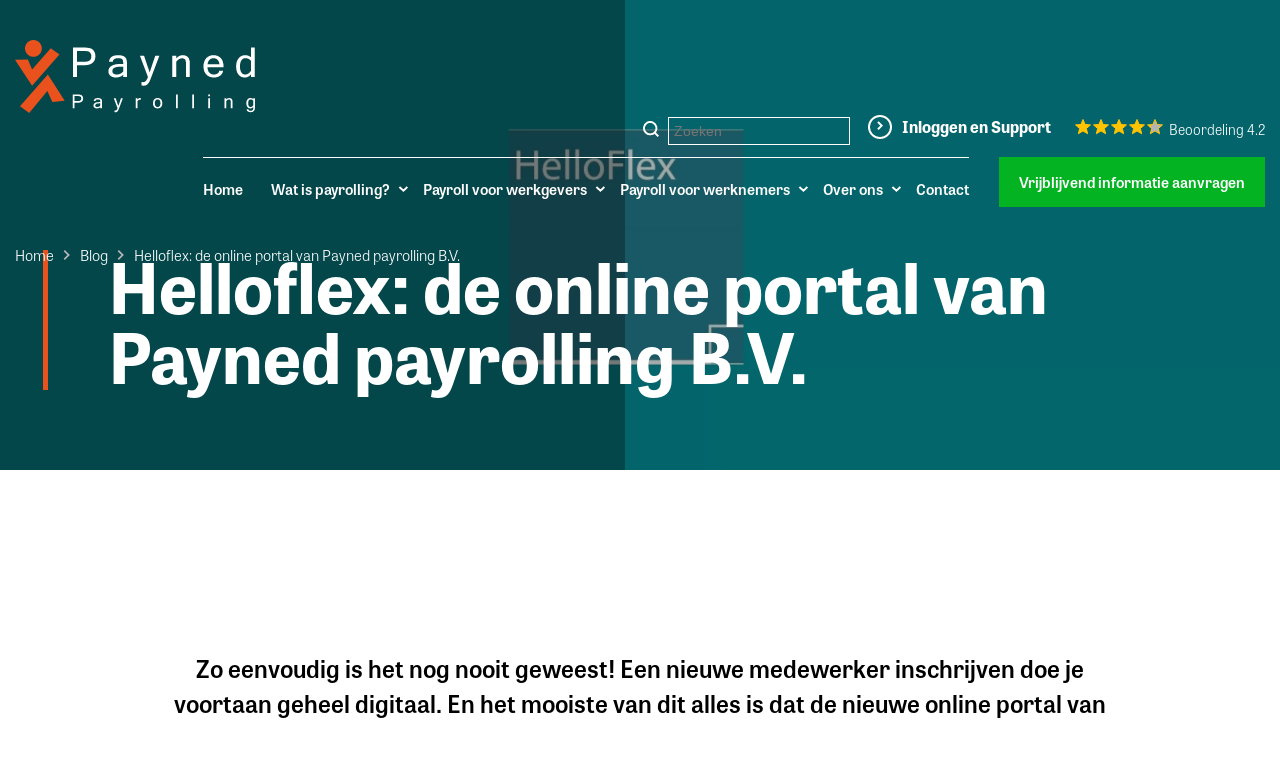

--- FILE ---
content_type: text/html; charset=UTF-8
request_url: https://payned.nl/helloflex-de-online-portal-van-payned-payrolling-b-v/
body_size: 9909
content:
<!DOCTYPE html>
<html lang="nl-NL" class="no-js">
<head>
<!--<script type="text/javascript">var lphURL = (("https:" == document.location.protocol) ? "https://analytics.lipperhey.com/" : "https://analytics.lipperhey.com/");document.write(unescape("%3Cscript src='" + lphURL + "tracker.js' type='text/javascript'%3E%3C/script%3E"));</script><script type="text/javascript">lphTracker.trackPageView(2876486);</script>-->
<script type="text/javascript">
(function(i,s,o,g,r,a,m){i['GoogleAnalyticsObject']=r;i[r]=i[r]||function(){
(i[r].q=i[r].q||[]).push(arguments)},i[r].l=1*new Date();a=s.createElement(o),
m=s.getElementsByTagName(o)[0];a.async=1;a.src=g;m.parentNode.insertBefore(a,m)
})(window,document,'script','//www.google-analytics.com/analytics.js','ga');
ga('create', 'UA-28058619-1', 'auto');
ga('send', 'pageview');
</script>
<!-- Google Tag Manager -->
<script>(function(w,d,s,l,i){w[l]=w[l]||[];w[l].push({'gtm.start':
new Date().getTime(),event:'gtm.js'});var f=d.getElementsByTagName(s)[0],
j=d.createElement(s),dl=l!='dataLayer'?'&l='+l:'';j.async=true;j.src=
'https://www.googletagmanager.com/gtm.js?id='+i+dl;f.parentNode.insertBefore(j,f);
})(window,document,'script','dataLayer','GTM-TQ7JZ7G');</script>
<!-- End Google Tag Manager -->
<!-- Pixels -->
<script type="text/javascript">
var _ac = {};
// _ac.value = '19.99'; // Optioneel: voeg waarde toe aan conversies.
// _ac.order_id = 'ABC123'; // Voeg je eigen order-id toe voor rapportage (optioneel)
_ac.product = '123456'; // Webmaster: vervang op de productpagina 123456 door het product id.
(function(d, t) {
var a = d.createElement(t), s = d.getElementsByTagName(t)[0];
a.async = a.src = '//pixel.adcrowd.com/smartpixel/8336041a6899d0bce657dcd29409cf7e.js';
s.parentNode.insertBefore(a, s);
}(document, 'script'));
</script>
<!-- Facebook Pixel Code -->
<script>
!function(f,b,e,v,n,t,s){if(f.fbq)return;n=f.fbq=function(){n.callMethod?
n.callMethod.apply(n,arguments):n.queue.push(arguments)};if(!f._fbq)f._fbq=n;
n.push=n;n.loaded=!0;n.version='2.0';n.queue=[];t=b.createElement(e);t.async=!0;
t.src=v;s=b.getElementsByTagName(e)[0];s.parentNode.insertBefore(t,s)}(window,
document,'script','https://connect.facebook.net/en_US/fbevents.js');
fbq('init', '749879018524531'); // Insert your pixel ID here.
fbq('track', 'PageView');
</script>
<meta charset="UTF-8">
<meta name="viewport" content="width=device-width, initial-scale=1">
<link rel="profile" href="http://gmpg.org/xfn/11">
<link rel="pingback" href="">
<link rel="stylesheet" href="https://use.typekit.net/ykm1bje.css">
<meta name='robots' content='index, follow, max-image-preview:large, max-snippet:-1, max-video-preview:-1' />
<!-- This site is optimized with the Yoast SEO plugin v26.6 - https://yoast.com/wordpress/plugins/seo/ -->
<title>Helloflex: de online portal van Payned payrolling B.V. - Payned Payrolling</title>
<meta name="description" content="Zo eenvoudig is het nog nooit geweest! Een nieuwe medewerker inschrijven doe je voortaan geheel digitaal via helloflex" />
<link rel="canonical" href="https://payned.nl/helloflex-de-online-portal-van-payned-payrolling-b-v/" />
<meta property="og:locale" content="nl_NL" />
<meta property="og:type" content="article" />
<meta property="og:title" content="Helloflex: de online portal van Payned payrolling B.V. - Payned Payrolling" />
<meta property="og:description" content="Zo eenvoudig is het nog nooit geweest! Een nieuwe medewerker inschrijven doe je voortaan geheel digitaal via helloflex" />
<meta property="og:url" content="https://payned.nl/helloflex-de-online-portal-van-payned-payrolling-b-v/" />
<meta property="og:site_name" content="Payned Payrolling" />
<meta property="article:published_time" content="2022-02-26T14:08:12+00:00" />
<meta property="article:modified_time" content="2022-03-25T15:56:06+00:00" />
<meta name="author" content="Sander Bennink" />
<meta name="twitter:card" content="summary_large_image" />
<meta name="twitter:label1" content="Geschreven door" />
<meta name="twitter:data1" content="Sander Bennink" />
<script type="application/ld+json" class="yoast-schema-graph">{"@context":"https://schema.org","@graph":[{"@type":"WebPage","@id":"https://payned.nl/helloflex-de-online-portal-van-payned-payrolling-b-v/","url":"https://payned.nl/helloflex-de-online-portal-van-payned-payrolling-b-v/","name":"Helloflex: de online portal van Payned payrolling B.V. - Payned Payrolling","isPartOf":{"@id":"https://payned.nl/#website"},"datePublished":"2022-02-26T14:08:12+00:00","dateModified":"2022-03-25T15:56:06+00:00","author":{"@id":"https://payned.nl/#/schema/person/a3fe0722d7a945dec3cc4d634ff1dc2e"},"description":"Zo eenvoudig is het nog nooit geweest! Een nieuwe medewerker inschrijven doe je voortaan geheel digitaal via helloflex","breadcrumb":{"@id":"https://payned.nl/helloflex-de-online-portal-van-payned-payrolling-b-v/#breadcrumb"},"inLanguage":"nl-NL","potentialAction":[{"@type":"ReadAction","target":["https://payned.nl/helloflex-de-online-portal-van-payned-payrolling-b-v/"]}]},{"@type":"BreadcrumbList","@id":"https://payned.nl/helloflex-de-online-portal-van-payned-payrolling-b-v/#breadcrumb","itemListElement":[{"@type":"ListItem","position":1,"name":"Home","item":"https://payned.nl/"},{"@type":"ListItem","position":2,"name":"Blog","item":"https://payned.nl/nieuws/"},{"@type":"ListItem","position":3,"name":"Helloflex: de online portal van Payned payrolling B.V."}]},{"@type":"WebSite","@id":"https://payned.nl/#website","url":"https://payned.nl/","name":"Payned Payrolling","description":"","potentialAction":[{"@type":"SearchAction","target":{"@type":"EntryPoint","urlTemplate":"https://payned.nl/?s={search_term_string}"},"query-input":{"@type":"PropertyValueSpecification","valueRequired":true,"valueName":"search_term_string"}}],"inLanguage":"nl-NL"},{"@type":"Person","@id":"https://payned.nl/#/schema/person/a3fe0722d7a945dec3cc4d634ff1dc2e","name":"Sander Bennink","image":{"@type":"ImageObject","inLanguage":"nl-NL","@id":"https://payned.nl/#/schema/person/image/","url":"https://secure.gravatar.com/avatar/0d52ef7340b7902a0471976d231056b2606a1c3fe56ab637de3b9cc4447ac469?s=96&d=mm&r=g","contentUrl":"https://secure.gravatar.com/avatar/0d52ef7340b7902a0471976d231056b2606a1c3fe56ab637de3b9cc4447ac469?s=96&d=mm&r=g","caption":"Sander Bennink"}}]}</script>
<!-- / Yoast SEO plugin. -->
<style id='wp-img-auto-sizes-contain-inline-css' type='text/css'>
img:is([sizes=auto i],[sizes^="auto," i]){contain-intrinsic-size:3000px 1500px}
/*# sourceURL=wp-img-auto-sizes-contain-inline-css */
</style>
<style id='classic-theme-styles-inline-css' type='text/css'>
/*! This file is auto-generated */
.wp-block-button__link{color:#fff;background-color:#32373c;border-radius:9999px;box-shadow:none;text-decoration:none;padding:calc(.667em + 2px) calc(1.333em + 2px);font-size:1.125em}.wp-block-file__button{background:#32373c;color:#fff;text-decoration:none}
/*# sourceURL=/wp-includes/css/classic-themes.min.css */
</style>
<link rel='stylesheet' id='bootstrap-css' href='//payned.nl/wp-content/cache/wpfc-minified/jos5hpq1/7qchs.css' type='text/css' media='all' />
<link rel='stylesheet' id='gaafcss-css' href='//payned.nl/wp-content/cache/wpfc-minified/861xosqq/7qchs.css' type='text/css' media='all' />
<script type="text/javascript" src="https://payned.nl/wp-content/plugins/wp-sentry-integration/public/wp-sentry-browser.min.js?ver=8.10.0" id="wp-sentry-browser-bundle-js"></script>
<script type="text/javascript" id="wp-sentry-browser-js-extra">
/* <![CDATA[ */
var wp_sentry = {"environment":"Payned","release":"v3.10.0","context":{"tags":{"wordpress":"6.9","language":"nl-NL"}},"dsn":"https://5e7fa29aeac64280adb839647ff77942@o380542.ingest.sentry.io/6274744"};
//# sourceURL=wp-sentry-browser-js-extra
/* ]]> */
</script>
<script type="text/javascript" src="https://payned.nl/wp-content/plugins/wp-sentry-integration/public/wp-sentry-init.js?ver=8.10.0" id="wp-sentry-browser-js"></script>
<meta name="generator" content="WordPress 6.9" />
<link rel='shortlink' href='https://payned.nl/?p=1377' />
<link title='favicon' href='https://payned.nl/wp-content/themes/payned/assets/img/favicon.ico' rel='shortcut icon' />
<style id='global-styles-inline-css' type='text/css'>
:root{--wp--preset--aspect-ratio--square: 1;--wp--preset--aspect-ratio--4-3: 4/3;--wp--preset--aspect-ratio--3-4: 3/4;--wp--preset--aspect-ratio--3-2: 3/2;--wp--preset--aspect-ratio--2-3: 2/3;--wp--preset--aspect-ratio--16-9: 16/9;--wp--preset--aspect-ratio--9-16: 9/16;--wp--preset--color--black: #000000;--wp--preset--color--cyan-bluish-gray: #abb8c3;--wp--preset--color--white: #ffffff;--wp--preset--color--pale-pink: #f78da7;--wp--preset--color--vivid-red: #cf2e2e;--wp--preset--color--luminous-vivid-orange: #ff6900;--wp--preset--color--luminous-vivid-amber: #fcb900;--wp--preset--color--light-green-cyan: #7bdcb5;--wp--preset--color--vivid-green-cyan: #00d084;--wp--preset--color--pale-cyan-blue: #8ed1fc;--wp--preset--color--vivid-cyan-blue: #0693e3;--wp--preset--color--vivid-purple: #9b51e0;--wp--preset--gradient--vivid-cyan-blue-to-vivid-purple: linear-gradient(135deg,rgb(6,147,227) 0%,rgb(155,81,224) 100%);--wp--preset--gradient--light-green-cyan-to-vivid-green-cyan: linear-gradient(135deg,rgb(122,220,180) 0%,rgb(0,208,130) 100%);--wp--preset--gradient--luminous-vivid-amber-to-luminous-vivid-orange: linear-gradient(135deg,rgb(252,185,0) 0%,rgb(255,105,0) 100%);--wp--preset--gradient--luminous-vivid-orange-to-vivid-red: linear-gradient(135deg,rgb(255,105,0) 0%,rgb(207,46,46) 100%);--wp--preset--gradient--very-light-gray-to-cyan-bluish-gray: linear-gradient(135deg,rgb(238,238,238) 0%,rgb(169,184,195) 100%);--wp--preset--gradient--cool-to-warm-spectrum: linear-gradient(135deg,rgb(74,234,220) 0%,rgb(151,120,209) 20%,rgb(207,42,186) 40%,rgb(238,44,130) 60%,rgb(251,105,98) 80%,rgb(254,248,76) 100%);--wp--preset--gradient--blush-light-purple: linear-gradient(135deg,rgb(255,206,236) 0%,rgb(152,150,240) 100%);--wp--preset--gradient--blush-bordeaux: linear-gradient(135deg,rgb(254,205,165) 0%,rgb(254,45,45) 50%,rgb(107,0,62) 100%);--wp--preset--gradient--luminous-dusk: linear-gradient(135deg,rgb(255,203,112) 0%,rgb(199,81,192) 50%,rgb(65,88,208) 100%);--wp--preset--gradient--pale-ocean: linear-gradient(135deg,rgb(255,245,203) 0%,rgb(182,227,212) 50%,rgb(51,167,181) 100%);--wp--preset--gradient--electric-grass: linear-gradient(135deg,rgb(202,248,128) 0%,rgb(113,206,126) 100%);--wp--preset--gradient--midnight: linear-gradient(135deg,rgb(2,3,129) 0%,rgb(40,116,252) 100%);--wp--preset--font-size--small: 13px;--wp--preset--font-size--medium: 20px;--wp--preset--font-size--large: 36px;--wp--preset--font-size--x-large: 42px;--wp--preset--spacing--20: 0.44rem;--wp--preset--spacing--30: 0.67rem;--wp--preset--spacing--40: 1rem;--wp--preset--spacing--50: 1.5rem;--wp--preset--spacing--60: 2.25rem;--wp--preset--spacing--70: 3.38rem;--wp--preset--spacing--80: 5.06rem;--wp--preset--shadow--natural: 6px 6px 9px rgba(0, 0, 0, 0.2);--wp--preset--shadow--deep: 12px 12px 50px rgba(0, 0, 0, 0.4);--wp--preset--shadow--sharp: 6px 6px 0px rgba(0, 0, 0, 0.2);--wp--preset--shadow--outlined: 6px 6px 0px -3px rgb(255, 255, 255), 6px 6px rgb(0, 0, 0);--wp--preset--shadow--crisp: 6px 6px 0px rgb(0, 0, 0);}:where(.is-layout-flex){gap: 0.5em;}:where(.is-layout-grid){gap: 0.5em;}body .is-layout-flex{display: flex;}.is-layout-flex{flex-wrap: wrap;align-items: center;}.is-layout-flex > :is(*, div){margin: 0;}body .is-layout-grid{display: grid;}.is-layout-grid > :is(*, div){margin: 0;}:where(.wp-block-columns.is-layout-flex){gap: 2em;}:where(.wp-block-columns.is-layout-grid){gap: 2em;}:where(.wp-block-post-template.is-layout-flex){gap: 1.25em;}:where(.wp-block-post-template.is-layout-grid){gap: 1.25em;}.has-black-color{color: var(--wp--preset--color--black) !important;}.has-cyan-bluish-gray-color{color: var(--wp--preset--color--cyan-bluish-gray) !important;}.has-white-color{color: var(--wp--preset--color--white) !important;}.has-pale-pink-color{color: var(--wp--preset--color--pale-pink) !important;}.has-vivid-red-color{color: var(--wp--preset--color--vivid-red) !important;}.has-luminous-vivid-orange-color{color: var(--wp--preset--color--luminous-vivid-orange) !important;}.has-luminous-vivid-amber-color{color: var(--wp--preset--color--luminous-vivid-amber) !important;}.has-light-green-cyan-color{color: var(--wp--preset--color--light-green-cyan) !important;}.has-vivid-green-cyan-color{color: var(--wp--preset--color--vivid-green-cyan) !important;}.has-pale-cyan-blue-color{color: var(--wp--preset--color--pale-cyan-blue) !important;}.has-vivid-cyan-blue-color{color: var(--wp--preset--color--vivid-cyan-blue) !important;}.has-vivid-purple-color{color: var(--wp--preset--color--vivid-purple) !important;}.has-black-background-color{background-color: var(--wp--preset--color--black) !important;}.has-cyan-bluish-gray-background-color{background-color: var(--wp--preset--color--cyan-bluish-gray) !important;}.has-white-background-color{background-color: var(--wp--preset--color--white) !important;}.has-pale-pink-background-color{background-color: var(--wp--preset--color--pale-pink) !important;}.has-vivid-red-background-color{background-color: var(--wp--preset--color--vivid-red) !important;}.has-luminous-vivid-orange-background-color{background-color: var(--wp--preset--color--luminous-vivid-orange) !important;}.has-luminous-vivid-amber-background-color{background-color: var(--wp--preset--color--luminous-vivid-amber) !important;}.has-light-green-cyan-background-color{background-color: var(--wp--preset--color--light-green-cyan) !important;}.has-vivid-green-cyan-background-color{background-color: var(--wp--preset--color--vivid-green-cyan) !important;}.has-pale-cyan-blue-background-color{background-color: var(--wp--preset--color--pale-cyan-blue) !important;}.has-vivid-cyan-blue-background-color{background-color: var(--wp--preset--color--vivid-cyan-blue) !important;}.has-vivid-purple-background-color{background-color: var(--wp--preset--color--vivid-purple) !important;}.has-black-border-color{border-color: var(--wp--preset--color--black) !important;}.has-cyan-bluish-gray-border-color{border-color: var(--wp--preset--color--cyan-bluish-gray) !important;}.has-white-border-color{border-color: var(--wp--preset--color--white) !important;}.has-pale-pink-border-color{border-color: var(--wp--preset--color--pale-pink) !important;}.has-vivid-red-border-color{border-color: var(--wp--preset--color--vivid-red) !important;}.has-luminous-vivid-orange-border-color{border-color: var(--wp--preset--color--luminous-vivid-orange) !important;}.has-luminous-vivid-amber-border-color{border-color: var(--wp--preset--color--luminous-vivid-amber) !important;}.has-light-green-cyan-border-color{border-color: var(--wp--preset--color--light-green-cyan) !important;}.has-vivid-green-cyan-border-color{border-color: var(--wp--preset--color--vivid-green-cyan) !important;}.has-pale-cyan-blue-border-color{border-color: var(--wp--preset--color--pale-cyan-blue) !important;}.has-vivid-cyan-blue-border-color{border-color: var(--wp--preset--color--vivid-cyan-blue) !important;}.has-vivid-purple-border-color{border-color: var(--wp--preset--color--vivid-purple) !important;}.has-vivid-cyan-blue-to-vivid-purple-gradient-background{background: var(--wp--preset--gradient--vivid-cyan-blue-to-vivid-purple) !important;}.has-light-green-cyan-to-vivid-green-cyan-gradient-background{background: var(--wp--preset--gradient--light-green-cyan-to-vivid-green-cyan) !important;}.has-luminous-vivid-amber-to-luminous-vivid-orange-gradient-background{background: var(--wp--preset--gradient--luminous-vivid-amber-to-luminous-vivid-orange) !important;}.has-luminous-vivid-orange-to-vivid-red-gradient-background{background: var(--wp--preset--gradient--luminous-vivid-orange-to-vivid-red) !important;}.has-very-light-gray-to-cyan-bluish-gray-gradient-background{background: var(--wp--preset--gradient--very-light-gray-to-cyan-bluish-gray) !important;}.has-cool-to-warm-spectrum-gradient-background{background: var(--wp--preset--gradient--cool-to-warm-spectrum) !important;}.has-blush-light-purple-gradient-background{background: var(--wp--preset--gradient--blush-light-purple) !important;}.has-blush-bordeaux-gradient-background{background: var(--wp--preset--gradient--blush-bordeaux) !important;}.has-luminous-dusk-gradient-background{background: var(--wp--preset--gradient--luminous-dusk) !important;}.has-pale-ocean-gradient-background{background: var(--wp--preset--gradient--pale-ocean) !important;}.has-electric-grass-gradient-background{background: var(--wp--preset--gradient--electric-grass) !important;}.has-midnight-gradient-background{background: var(--wp--preset--gradient--midnight) !important;}.has-small-font-size{font-size: var(--wp--preset--font-size--small) !important;}.has-medium-font-size{font-size: var(--wp--preset--font-size--medium) !important;}.has-large-font-size{font-size: var(--wp--preset--font-size--large) !important;}.has-x-large-font-size{font-size: var(--wp--preset--font-size--x-large) !important;}
/*# sourceURL=global-styles-inline-css */
</style>
<link rel='stylesheet' id='lightgallery-css' href='//payned.nl/wp-content/cache/wpfc-minified/6zcw7h4y/7qchs.css' type='text/css' media='all' />
<link rel='stylesheet' id='swiper-css' href='//payned.nl/wp-content/cache/wpfc-minified/lohlonbs/7qchs.css' type='text/css' media='all' />
</head>
<body>
<!-- Google Tag Manager (noscript) -->
<noscript><iframe src="https://www.googletagmanager.com/ns.html?id=GTM-TQ7JZ7G"
height="0" width="0" style="display:none;visibility:hidden"></iframe></noscript>
<!-- End Google Tag Manager (noscript) -->
<noscript><img height="1" width="1" style="display:none"
src="https://www.facebook.com/tr?id=749879018524531&ev=PageView&noscript=1"
/></noscript>
<header class="header">
<div class="container">
<div class="row">
<div class="col-12">
<div class="header__inner">
<a href="https://payned.nl" class="logo">
<img class="logo-default" src="https://payned.nl/wp-content/themes/payned/assets/img/logo-payned.svg" alt="Logo Payned" width="240" height="74"/>
<img class="logo-scrolled" src="https://payned.nl/wp-content/themes/payned/assets/img/logo-payned-black.svg" alt="Logo Payned" width="240" height="74"/>
<img class="logo-menu" src="https://payned.nl/wp-content/themes/payned/assets/img/logo-payned-white.svg" alt="Logo Payned" width="140" height="43"/>
</a>
<div class="menu-icon"></div>
<div class="search-icon"></div>
<div class="navigation_wrapper ">
<form class="search-form " action="/" method="get" >
<span class="searchbutton"></span>
<input type="text" name="s" id="search" placeholder="Zoeken" required value="" />
</form>
<a class="button button--white button--small d-none d-lg-inline-block" href="https://payned.nl/inloggen-en-support/" target="_blank" rel="noreferrer noopener">Inloggen en Support</a>
<div class="rating d-none d-lg-inline-block">
<a href="https://www.google.nl/search?q=payned+&ei=UNE9YumkFYX0kgXlvIOICA&ved=0ahUKEwjpjIGZvOH2AhUFuqQKHWXeAIEQ4dUDCA4&uact=5&oq=payned+&gs_lcp=Cgdnd3Mtd2l6EAMyBAgAEEMyCwguEIAEEMcBEK8BMgUIABCABDIFCAAQgAQyBQgAEIAEMgUIABCABDoICAAQsAMQogRKBAhBGAFKBQhAEgExSgQIRhgAUNwGWNwGYPUPaAJwAHgAgAE_iAE_kgEBMZgBAKABAcgBAcABAQ&sclient=gws-wiz#lrd=0x47c87351b38f0bf9:0xe46c521c7f4dfe2a,1,,," target="_blank" rel="noreferrer noopener">
<span><svg width="90px" height="18px" viewBox="0 0 90 18" version="1.1" xmlns="http://www.w3.org/2000/svg" xmlns:xlink="http://www.w3.org/1999/xlink">
<defs>
<linearGradient id="star_grad">
<stop offset="20%" stop-color="#FFC300"/>
<stop offset="20%" stop-color="#b4b4b4" stop-opacity="1" />
</linearGradient>
</defs>
<g stroke="none" stroke-width="1" fill="none" fill-rule="evenodd">
<g>
<g>
<g id="star1">
<polygon id="Shape" fill="#FFC300" stroke="#FFC300" stroke-width="1" points="9 12.9525 13.635 15.75 12.405 10.4775 16.5 6.93 11.1075 6.4725 9 1.5 6.8925 6.4725 1.5 6.93 5.595 10.4775 4.365 15.75"></polygon>
</g>
<g id="star2" transform="translate(18.000000, 0.000000)">
<polygon id="Shape" fill="#FFC300" stroke="#FFC300" stroke-width="1" points="9 12.9525 13.635 15.75 12.405 10.4775 16.5 6.93 11.1075 6.4725 9 1.5 6.8925 6.4725 1.5 6.93 5.595 10.4775 4.365 15.75"></polygon>
</g>
<g id="star3" transform="translate(36.000000, 0.000000)">
<polygon id="Shape" fill="#FFC300" stroke="#FFC300" stroke-width="1" points="9 12.9525 13.635 15.75 12.405 10.4775 16.5 6.93 11.1075 6.4725 9 1.5 6.8925 6.4725 1.5 6.93 5.595 10.4775 4.365 15.75"></polygon>
</g>
<g id="star4" transform="translate(54.000000, 0.000000)">
<polygon id="Shape" fill="#FFC300" stroke="#FFC300" stroke-width="1" points="9 12.9525 13.635 15.75 12.405 10.4775 16.5 6.93 11.1075 6.4725 9 1.5 6.8925 6.4725 1.5 6.93 5.595 10.4775 4.365 15.75"></polygon>
</g>
<g id="star5" transform="translate(72.000000, 0.000000)">
<polygon id="Shape" fill="url(#star_grad)" stroke="#FFC300" stroke-width="1" points="9 12.9525 13.635 15.75 12.405 10.4775 16.5 6.93 11.1075 6.4725 9 1.5 6.8925 6.4725 1.5 6.93 5.595 10.4775 4.365 15.75"></polygon>
</g>
</g>
</g>
</g>
</svg>Beoordeling 4.2</span>                            </a>
</div>
<div class="navigation_header d-inline-block d-lg-none">
<div class="close-menu"></div>
</div>
<nav class="navigation">
<div class="menu-menu-container"><ul id="menu-menu" class="menu"><li id="menu-item-194" class="menu-item menu-item-type-post_type menu-item-object-page menu-item-home menu-item-194"><a href="https://payned.nl/">Home</a></li>
<li id="menu-item-196" class="menu-item menu-item-type-post_type menu-item-object-page menu-item-has-children menu-item-196"><a href="https://payned.nl/wat-is-payrolling/">Wat is payrolling?</a>
<ul class="sub-menu">
<li id="menu-item-1945" class="menu-item menu-item-type-post_type menu-item-object-page menu-item-1945"><a href="https://payned.nl/wat-is-payrolling/starten-met-payroll-hier-let-u-op/">Starten met payroll?</a></li>
<li id="menu-item-1944" class="menu-item menu-item-type-post_type menu-item-object-page menu-item-1944"><a href="https://payned.nl/wat-is-payrolling/wat-zijn-de-kosten-van-payrolling/">Kosten payrolling</a></li>
<li id="menu-item-1942" class="menu-item menu-item-type-post_type menu-item-object-page menu-item-1942"><a href="https://payned.nl/wat-is-payrolling/payroll-voor-en-nadelen/">Voor- en nadelen payroll</a></li>
<li id="menu-item-1935" class="menu-item menu-item-type-post_type menu-item-object-page menu-item-1935"><a href="https://payned.nl/wat-is-payrolling/payroll-in-de-horeca/">Payroll in de horeca</a></li>
<li id="menu-item-1936" class="menu-item menu-item-type-post_type menu-item-object-page menu-item-1936"><a href="https://payned.nl/wat-is-payrolling/payroll-opticien/">Payrolling voor opticien</a></li>
<li id="menu-item-1937" class="menu-item menu-item-type-post_type menu-item-object-page menu-item-1937"><a href="https://payned.nl/wat-is-payrolling/payrolling-in-mode-detailhandel/">Payroll in mode detailhandel</a></li>
<li id="menu-item-1938" class="menu-item menu-item-type-post_type menu-item-object-page menu-item-1938"><a href="https://payned.nl/wat-is-payrolling/payroll-kappers/">Payroll kappers</a></li>
<li id="menu-item-1939" class="menu-item menu-item-type-post_type menu-item-object-page menu-item-1939"><a href="https://payned.nl/wat-is-payrolling/payroll-in-de-detailhandel/">Payroll in de detailhandel</a></li>
<li id="menu-item-1940" class="menu-item menu-item-type-post_type menu-item-object-page menu-item-1940"><a href="https://payned.nl/wat-is-payrolling/payroll-mkb/">Payroll MKB</a></li>
<li id="menu-item-6412" class="menu-item menu-item-type-post_type menu-item-object-page menu-item-6412"><a href="https://payned.nl/wat-is-payrolling/payroll-retail/">Payroll retail</a></li>
<li id="menu-item-7535" class="menu-item menu-item-type-custom menu-item-object-custom menu-item-7535"><a href="https://payned.nl/wat-is-een-payroll-constructie/">Payroll constructie</a></li>
</ul>
</li>
<li id="menu-item-197" class="menu-item menu-item-type-post_type menu-item-object-page menu-item-has-children menu-item-197"><a href="https://payned.nl/voor-werkgevers/">Payroll voor werkgevers</a>
<ul class="sub-menu">
<li id="menu-item-4618" class="menu-item menu-item-type-post_type menu-item-object-page menu-item-4618"><a href="https://payned.nl/downloads-voor-werkgever/">Downloads voor werkgever</a></li>
<li id="menu-item-1961" class="menu-item menu-item-type-post_type menu-item-object-page menu-item-1961"><a href="https://payned.nl/voor-werkgevers/waarom-payned-payrolling-payned-payrolling/">Waarom Payned payrolling</a></li>
<li id="menu-item-2024" class="menu-item menu-item-type-post_type menu-item-object-page menu-item-2024"><a href="https://payned.nl/voor-werkgevers/meest-gestelde-vragen-faq/">Payroll FAQ | onze meestgestelde vragen</a></li>
<li id="menu-item-1962" class="menu-item menu-item-type-post_type menu-item-object-page menu-item-1962"><a href="https://payned.nl/voor-werkgevers/vraag-nu-het-gratis-adviesgesprek-aan/">Vrijblijvend advies aanvragen</a></li>
</ul>
</li>
<li id="menu-item-198" class="menu-item menu-item-type-post_type menu-item-object-page menu-item-has-children menu-item-198"><a href="https://payned.nl/payrolling-voor-een-werknemer/">Payroll voor werknemers</a>
<ul class="sub-menu">
<li id="menu-item-1965" class="menu-item menu-item-type-post_type menu-item-object-page menu-item-1965"><a href="https://payned.nl/payrolling-voor-een-werknemer/downloads-voor-werknemers-payned-payrolling/">Downloads voor werknemers</a></li>
<li id="menu-item-1966" class="menu-item menu-item-type-post_type menu-item-object-page menu-item-1966"><a href="https://payned.nl/payrolling-voor-een-werknemer/waarom-payrolling-voor-werknemers/">Payrollen via Payned?</a></li>
<li id="menu-item-1964" class="menu-item menu-item-type-post_type menu-item-object-page menu-item-1964"><a href="https://payned.nl/payrolling-voor-een-werknemer/meest-gestelde-vragen-payrolling-payned-payrolling/">Meest gestelde vragen payrolling</a></li>
</ul>
</li>
<li id="menu-item-199" class="menu-item menu-item-type-post_type menu-item-object-page menu-item-has-children menu-item-199"><a href="https://payned.nl/over-payned-payrolling/">Over ons</a>
<ul class="sub-menu">
<li id="menu-item-200" class="menu-item menu-item-type-post_type menu-item-object-page menu-item-200"><a href="https://payned.nl/nieuws/">Blog</a></li>
<li id="menu-item-1968" class="menu-item menu-item-type-post_type menu-item-object-page menu-item-1968"><a href="https://payned.nl/over-payned-payrolling/beter-eenvoudiger-en-zonder-risico/">Beter, eenvoudiger en zonder risico</a></li>
<li id="menu-item-1971" class="menu-item menu-item-type-post_type menu-item-object-page menu-item-1971"><a href="https://payned.nl/over-payned-payrolling/opdrachtgevers/">Opdrachtgevers</a></li>
<li id="menu-item-1972" class="menu-item menu-item-type-post_type menu-item-object-page menu-item-1972"><a href="https://payned.nl/over-payned-payrolling/vacatures-payned-payrolling/">Vacatures</a></li>
<li id="menu-item-1973" class="menu-item menu-item-type-post_type menu-item-object-page menu-item-1973"><a href="https://payned.nl/nieuws/podcast-payned/">Podcast</a></li>
<li id="menu-item-1969" class="menu-item menu-item-type-post_type menu-item-object-page menu-item-1969"><a href="https://payned.nl/over-payned-payrolling/regiokantoren-payned-payrolling/">Regiokantoren</a></li>
<li id="menu-item-1967" class="menu-item menu-item-type-post_type menu-item-object-page menu-item-1967"><a href="https://payned.nl/over-payned-payrolling/mvo/">Sociaal jaarverslag</a></li>
</ul>
</li>
<li id="menu-item-201" class="menu-item menu-item-type-post_type menu-item-object-page menu-item-201"><a href="https://payned.nl/contact/">Contact</a></li>
</ul></div>							<div class="navigation-button-wrapper"><a href="https://payned.nl/voor-werkgevers/vraag-nu-het-gratis-adviesgesprek-aan/" class="menu-button menu-button-accentone">Vrijblijvend informatie aanvragen</a></div>                        </nav>
<div class="navigation_footer d-block d-lg-none">
<a class="button button--white button--small" href="https://payned.nl/inloggen-en-support/" target="_blank" rel="noreferrer noopener">Inloggen en Support</a>
</div>
</div>
</div>
</div>
</div>
<p id="breadcrumbs"><span><span><a href="https://payned.nl/">Home</a></span> <img src="https://payned.nl/wp-content/themes/payned/assets/img/chevron.svg" width="20px" height="20px" alt="seperator"/> <span><a href="https://payned.nl/nieuws/">Blog</a></span> <img src="https://payned.nl/wp-content/themes/payned/assets/img/chevron.svg" width="20px" height="20px" alt="seperator"/> <span class="breadcrumb_last" aria-current="page">Helloflex: de online portal van Payned payrolling B.V.</span></span></p>    </div>
<div class="mobile-search">
<form class="search-form " action="/" method="get" >
<span class="searchbutton mobile-submit"></span>
<input type="text" name="s" id="search" placeholder="Zoeken" required value="" />
<span class="close-search"></span>
</form>
</div>
</header>
<div class="banner banner--single">
<div class="background">
<div class="overlay"></div>
<div class="image" style="background-image: url('https://payned.nl/wp-content/uploads/2022/02/Kopie-van-Kopie-van-Naamloos-ontwerp-1-1-1920x750.png')"
data-desktop="https://payned.nl/wp-content/uploads/2022/02/Kopie-van-Kopie-van-Naamloos-ontwerp-1-1-1920x750.png"
data-tablet="https://payned.nl/wp-content/uploads/2022/02/Kopie-van-Kopie-van-Naamloos-ontwerp-1-1-1280x1080.png"
data-mobile="https://payned.nl/wp-content/uploads/2022/02/Kopie-van-Kopie-van-Naamloos-ontwerp-1-1-1280x1080.png"></div>
</div>
<div class="container">
<div class="banner__inner">
<div class="row">
<div class="col-12col-12">
<div class="pageheader">
<section>
<h1>Helloflex: de online portal van Payned payrolling B.V.</h1>
</section>
</div>
</div>
</div>
</div>
</div>
</div>
<main class="site-content site-content--single">
<div class="textblock textblock--simple textblock--post-intro">
<div class="container">
<div class="row justify-content-center">
<div class="col-md-10">
<article>
</article>
</div>
</div>
</div>
</div>
<div class="textblock textblock--simple ">
<div class="container textblock--textbackground--white">
<div class="row justify-content-center">
<div class="col-md-10">
<article>
<div id="intro">
<h3 style="text-align: center"><strong>Zo eenvoudig is het nog nooit geweest! Een nieuwe medewerker inschrijven doe je voortaan geheel digitaal. En het mooiste van dit alles is dat de nieuwe online portal van HelloFlex voor alle klanten van Payned beschikbaar is.</strong></h3>
</div>
</article>
</div>
</div>
</div>
</div>
<div class="textblock textblock--twocolumns">
<div class="container">
<div class="row justify-content-center">
<div class="col-md-5 offset-md-1">
<div class="textblock__column textblock__column--styledtitle">
<header class="equal">
<h3 class='title'>Nieuwe medewerkers digitaal inschrijven</h3>                                </header>
<article class="textblock__text textblock__text--">
<p>Sinds dit jaar maakt Payned gebruik van een nieuwe portal, genaamd HelloFlex. Door de komst van deze portal kunnen we het gehele inschrijfproces van nieuwe medewerkers digitaal laten verlopen.</p>
<p>Om een nieuwe medewerker in te schrijven heb je als klant alleen nog maar de naam van de medewerker en het e-mailadres nodig. De medewerker zal daarna een mail ontvangen dat hij/zij is aangemeld. Vervolgens zal het inschrijfproces van start gaan.</p>
<p>De relatiebeheerders van Payned kunnen nauwlettend in de gaten houden van wie er een actie wordt vereist. Hierdoor kan er heel snel geschakeld worden. We kunnen de statussen van elk proces inzien en indien nodig tijdig actie ondernemen.</p>
</article>
</div>
</div>
<div class="col-md-5 offset-md-1">
<div class="textblock__column textblock__column--styledtitle">
<header class="equal">
<h3 class='title'>Contracten inzien en goedkeuren</h3>                                </header>
<article class="textblock__text textblock__text--">
<p>Bij het aanbieden van de payroll overeenkomst aan de medewerker zal vooraf eerst een goedkeuring aan de klant worden gevraagd. Dit noemen wij een contractbevestiging. Hierin staat o.a. welke functie de medewerker gaat uitoefenen, wat het bruto uurloon zal bedragen en hoeveel uur de medewerker op jaarbasis zal worden opgeroepen. Wanneer de klant hier akkoord op geeft wordt het contract doorgezet naar de kandidaat. Wanneer hij/zij ook akkoord gaat is het cirkeltje rond en kunnen we de gewerkte uren van de medewerker(s) gaan verwerken en uitbetalen.</p>
</article>
</div>
</div>
</div>
</div>
</div>
<div class="textblock textblock--image textblock--image--one textblock--image--white            whitespace--top--default            whitespace--bottom--default">
<div class="container">
<div class="row">
<div class="col-md-5 offset-md-1 order-1 equal">
<div class="textblock__column textblock__column--styledtitle white">
<header>
<h3 class='title'>Uren invoeren en facturen bekijken</h3>                    </header>
<article class="textblock__text textblock__text--">
<p>Met onze nieuwe portal is het ook mogelijk om de gewerkte uren van de medewerkers wekelijks of vierwekelijks online via HelloFlex door te voeren. De daaruit voortvloeiende factuur is hier ook weer in te zien.</p>
</article>
<div class="button-wrapper ">
<a class="button" href="https://payned.nl/contact/">Neem contact op</a>
</div>
</div>
</div>
<div class="col-md-5 offset-md-1 order-2 image-fcb equal">
</div>
</div>
</div>
</div><div class="textblock textblock--contact">
<div class="container">
<div class="row">
<div class="col-md-5">
<div class="textblock__column">
<div class="titlewrapper">
<span class="title"></span>
</div>
<article><p><strong>Sinds mei 2019 bekleed ik de functie van ‘hoofd relatiebeheer’ bij Payned. Naast de taken die ik als relatiebeheerder blijf doen is mijn hoofdtaak als leidinggevende van de afdeling het creëren van de juiste werkomstandigheden, dus ervoor zorgen dat mijn collega’s hun werk effectief en efficiënt kunnen en vooral blijven doen. Hiervoor heb ik in 2020 een opleiding gevolgd en met succes afgerond. Daarnaast fungeer ik als vraagbaak voor mijn collega’s en ondersteun ik hun waar nodig. Deze werkzaamheden vergen extra tijd en aandacht, maar geven tegelijkertijd ook meer diepgang in dagelijkse werk.</strong></p>
</article>
</div>
</div>
<div class="col-md-6 offset-md-1">
<div class="contactblock">
<div class="contactblock__inner">
<section>
<span>Sander Schaeffer</span>
<p>Hoofd relatiebeheer</p>
<a class="button" href="mailto:sales@payned.nl">Contact opnemen</a>
</section>
<img width="467" height="700" src="https://payned.nl/wp-content/uploads/2022/03/Foto-7-467x700.jpg" class="attachment-profile size-profile" alt="" decoding="async" fetchpriority="high" />                    </div>
</div>
</div>
</div>
</div>
</div><div class="blogs blogs--highlighted">
<div class="container">
<div class="row">
<div class="col-md-12">
<span class="blocktitle">Gerelateerde blogberichten</span>
</div>
</div>
</div>
<div class="container">
<div class="row">
<div class="col-12">
<div class="carousel carousel--blogs">
<div class="swiper">
<div class="swiper-wrapper">
<div class="swiper-slide">
<a class="blog" href="https://payned.nl/payroll-factor-wat-betekent-dat/">
<div class="blog__image equal">
<img width="840" height="840" src="https://payned.nl/wp-content/uploads/2024/03/Payned-payroll-Zwolle-840x840.webp" class="attachment-blog size-blog" alt="Payned payroll Zwolle" decoding="async" />    </div>
<div class="blog__title equal-blogtitle">
<span class="title">Payroll factor, wat is dat precies?</span>
</div>
<span class="button">Lees meer</span>
</a>                                    </div>
<div class="swiper-slide">
<a class="blog" href="https://payned.nl/verschil-payroll-en-uitzenden/">
<div class="blog__image equal">
<img width="840" height="840" src="https://payned.nl/wp-content/uploads/2022/02/DSF1715-840x840.jpg" class="attachment-blog size-blog" alt="" decoding="async" />    </div>
<div class="blog__title equal-blogtitle">
<span class="title">Verschil tussen payroll en uitzenden</span>
</div>
<span class="button">Lees meer</span>
</a>                                    </div>
<div class="swiper-slide">
<a class="blog" href="https://payned.nl/wijzigingen-in-het-lkv-en-liv/">
<div class="blog__image equal">
<img width="840" height="840" src="https://payned.nl/wp-content/uploads/2022/02/IMG_2009-1-840x840.jpg" class="attachment-blog size-blog" alt="Info over wijzigingen in LKV en LIV vergoedingen" decoding="async" />    </div>
<div class="blog__title equal-blogtitle">
<span class="title">Wijzigingen in het LKV en LIV</span>
</div>
<span class="button">Lees meer</span>
</a>                                    </div>
</div>
<div class="swiper-pagination"></div>
</div>
</div>
<div class="bloglink">
<a href="https://payned.nl/nieuws/">
Lees meer                    </a>
</div>
</div>
</div>
</div>
</div></main>
<footer class="site-footer">
<div class="container">
<div class="row">
<div class="col-xl-8 col-md-12">
<div class="footer-menu">
<p class="copy">&copy; 2025 Payned Payrolling</p>
<section>
<nav class="navigation navigation--footer">
<div class="menu-footermenu-container"><ul id="menu-footermenu" class="menu"><li id="menu-item-396" class="menu-item menu-item-type-post_type menu-item-object-page menu-item-396"><a href="https://payned.nl/wat-is-payrolling/">Wat is payrolling?</a></li>
<li id="menu-item-397" class="menu-item menu-item-type-post_type menu-item-object-page menu-item-397"><a href="https://payned.nl/voor-werkgevers/">Payroll voor werkgevers</a></li>
<li id="menu-item-398" class="menu-item menu-item-type-post_type menu-item-object-page menu-item-398"><a href="https://payned.nl/payrolling-voor-een-werknemer/">Payroll voor werknemers</a></li>
<li id="menu-item-399" class="menu-item menu-item-type-post_type menu-item-object-page menu-item-399"><a href="https://payned.nl/over-payned-payrolling/">Over ons</a></li>
<li id="menu-item-400" class="menu-item menu-item-type-post_type menu-item-object-page menu-item-400"><a href="https://payned.nl/nieuws/">Blog</a></li>
<li id="menu-item-401" class="menu-item menu-item-type-post_type menu-item-object-page menu-item-401"><a href="https://payned.nl/contact/">Contact</a></li>
</ul></div>                        </nav>
<a class="privacy" href="/privacy">Privacy</a>
</section>
</div>
</div>
<div class="col-xl-2 col-md-12">
<div class="certificates">
<img width="140" height="128" src="https://payned.nl/wp-content/uploads/2022/01/SNA-140x128.png" class="attachment-tiny size-tiny" alt="" decoding="async" loading="lazy" /><img width="140" height="140" src="https://payned.nl/wp-content/uploads/2022/01/SBB-logo-1-140x140.png" class="attachment-tiny size-tiny" alt="" decoding="async" loading="lazy" />
</div>
</div>
<div class="col-xl-2 col-md-12">
<div class="socials">
<a class="socials__facebook" href="https://www.facebook.com/payned.nl" target="_blank" rel="noreferrer noopener">Facebook</a>
<a class="socials__instagram" href="https://instagram.com/payned_payrolling" target="_blank" rel="noreferrer noopener">Instagram</a>
<a class="socials__linkedin" href="https://www.linkedin.com/company/payned-payrolling-bv/posts/?feedView=all&viewAsMember=true" target="_blank" rel="noreferrer noopener">Linkedin</a>
<a class="socials__youtube" href="https://www.youtube.com/channel/UCHlxmf8ZUleehLiWNYvmavw" target="_blank" rel="noreferrer noopener">Youtube</a>
<a class="socials__vimeo" href="https://vimeo.com/search?q=payned" target="_blank" rel="noreferrer noopener">Vimeo</a>
</div>
</div>
</div>
</div>
</footer>
<script type="speculationrules">
{"prefetch":[{"source":"document","where":{"and":[{"href_matches":"/*"},{"not":{"href_matches":["/wp-*.php","/wp-admin/*","/wp-content/uploads/*","/wp-content/*","/wp-content/plugins/*","/wp-content/themes/payned/*","/*\\?(.+)"]}},{"not":{"selector_matches":"a[rel~=\"nofollow\"]"}},{"not":{"selector_matches":".no-prefetch, .no-prefetch a"}}]},"eagerness":"conservative"}]}
</script>
<script type="text/javascript" src="https://payned.nl/wp-includes/js/comment-reply.min.js?ver=6.9" id="comment-reply-js" async="async" data-wp-strategy="async" fetchpriority="low"></script>
<script type="text/javascript" src="https://payned.nl/wp-content/themes/payned/assets/js/jquery-3.3.1.min.js?ver=3.3.1" id="jquery-js"></script>
<script type="text/javascript" src="https://payned.nl/wp-content/themes/payned/assets/js/jquery.matchHeight.js?ver=1" id="matchHeight-js"></script>
<script type="text/javascript" src="https://payned.nl/wp-content/themes/payned/assets/js/matchMedia.min.js?ver=1" id="matchMedia-js"></script>
<script type="text/javascript" src="https://payned.nl/wp-content/themes/payned/assets/js/swiper.min.js?ver=5.4.5" id="swiper-js"></script>
<script type="text/javascript" src="https://payned.nl/wp-content/themes/payned/assets/js/lightgallery-all.min.js?ver=1.6.12" id="lightgallery-js"></script>
<script type="text/javascript" src="https://payned.nl/wp-content/themes/payned/assets/js/infinite-scroll.pkgd.min.js?ver=3.0.4" id="infinitescroll-js"></script>
<script type="text/javascript" src="https://payned.nl/wp-content/themes/payned/assets/js/functions.js?ver=20150330" id="functions-js"></script>
</body>
</html><!-- WP Fastest Cache file was created in 0.235 seconds, on 22 December 2025 @ 16:47 --><!-- via php -->

--- FILE ---
content_type: text/css
request_url: https://payned.nl/wp-content/cache/wpfc-minified/861xosqq/7qchs.css
body_size: 11165
content:
html, body, div, span, applet, object, iframe,
h1, h2, h3, h4, h5, h6, p, blockquote, pre,
a, abbr, acronym, address, big, cite, code,
del, dfn, em, img, ins, kbd, q, s, samp,
small, strike, strong, sub, sup, tt, var,
b, u, i, center,
dl, dt, dd, ol, ul, li,
fieldset, form, label, legend,
table, caption, tbody, tfoot, thead, tr, th, td,
article, aside, canvas, details, embed,
figure, figcaption, footer, header, hgroup,
menu, nav, output, ruby, section, summary,
time, mark, audio, video {
margin: 0;
padding: 0;
border: 0;
font-size: 100%;
font: inherit;
vertical-align: baseline; }
:focus {
outline: 0; }
article, aside, details, figcaption, figure,
footer, header, hgroup, menu, nav, section {
display: block; }
body {
line-height: 1; }
ol, ul {
list-style: none; }
blockquote, q {
quotes: none; }
blockquote:before, blockquote:after,
q:before, q:after {
content: '';
content: none; }
table {
border-collapse: collapse;
border-spacing: 0; }
input[type=search]::-webkit-search-cancel-button,
input[type=search]::-webkit-search-decoration,
input[type=search]::-webkit-search-results-button,
input[type=search]::-webkit-search-results-decoration {
-webkit-appearance: none;
-moz-appearance: none; }
input[type=search] {
-webkit-appearance: none;
-moz-appearance: none;
-webkit-box-sizing: content-box;
-moz-box-sizing: content-box;
box-sizing: content-box; }
textarea {
overflow: auto;
vertical-align: top;
resize: vertical; }
audio,
canvas,
video {
display: inline-block;
*display: inline;
*zoom: 1;
max-width: 100%; }
audio:not([controls]) {
display: none;
height: 0; }
[hidden] {
display: none; }
html {
font-size: 100%; -webkit-text-size-adjust: 100%; -ms-text-size-adjust: 100%; }
a:focus {
outline: thin dotted; }
a:active,
a:hover {
outline: 0; }
img {
border: 0; -ms-interpolation-mode: bicubic; }
figure {
margin: 0; }
form {
margin: 0; }
fieldset {
border: 1px solid #c0c0c0;
margin: 0 2px;
padding: 0.35em 0.625em 0.75em; }
legend {
border: 0; padding: 0;
white-space: normal; *margin-left: -7px; }
button,
input,
select,
textarea {
font-size: 100%; margin: 0; vertical-align: baseline; *vertical-align: middle; }
button,
input {
line-height: normal; }
button,
select {
text-transform: none; }
button,
html input[type="button"],
input[type="reset"],
input[type="submit"] {
-webkit-appearance: button; cursor: pointer; *overflow: visible; }
button[disabled],
html input[disabled] {
cursor: default; }
input[type="checkbox"],
input[type="radio"] {
box-sizing: border-box; padding: 0; *height: 13px; *width: 13px; }
input[type="search"] {
-webkit-appearance: textfield; -moz-box-sizing: content-box;
-webkit-box-sizing: content-box; box-sizing: content-box; }
input[type="search"]::-webkit-search-cancel-button,
input[type="search"]::-webkit-search-decoration {
-webkit-appearance: none; }
button::-moz-focus-inner,
input::-moz-focus-inner {
border: 0;
padding: 0; }
textarea {
overflow: auto; vertical-align: top; }
table {
border-collapse: collapse;
border-spacing: 0; }
html,
button,
input,
select,
textarea {
color: #222; }
::-moz-selection {
background: #b3d4fc;
text-shadow: none; }
::selection {
background: #b3d4fc;
text-shadow: none; }
img {
vertical-align: middle; }
fieldset {
border: 0;
margin: 0;
padding: 0; }
textarea {
resize: vertical; }
.chromeframe {
margin: 0.2em 0;
background: #ccc;
color: #000;
padding: 0.2em 0; }
html {
max-width: 100vw;
overflow-x: hidden; }
body {
font-family: "tablet-gothic", sans-serif;
font-weight: 300;
font-size: 15px;
color: #000000;
line-height: normal;
overflow-x: hidden;
position: relative;
max-width: 100vw; }
@media (max-width: 767px) {
body {
font-size: 14px; } }
body.no-scroll {
position: relative;
height: 100%;
width: 100%;
overflow: hidden; }
main.site-content.site-content--default, main.site-content.site-content--search {
margin-top: 80px; }
@media (max-width: 767px) {
main.site-content.site-content--default, main.site-content.site-content--search {
margin-top: 100px; } }
main.site-content.site-content--contact {
background-color: #F5F5F5;
margin-top: -217px; }
@media (max-width: 991px) {
main.site-content.site-content--contact {
position: relative;
z-index: 2;
margin-top: -85px; } }
@media (max-width: 767px) {
main.site-content.site-content--contact {
margin-top: -145px; } }
main.site-content.site-content--blog, main.site-content.site-content--single {
margin-top: 90px; }
@media (max-width: 767px) {
main.site-content.site-content--blog, main.site-content.site-content--single {
margin-top: 165px; } }
main.site-content.site-content--single {
margin-top: 90px; }
@media (max-width: 767px) {
main.site-content.site-content--single {
margin-top: 217px; } }
main.site-content.site-content--404 {
height: 100px;
margin-top: 90px; }
@media (max-width: 767px) {
main.site-content.site-content--404 {
margin-top: 60px; } }
h1,
h2,
h3,
h4,
h5,
h6 {
margin: 0;
font-family: "tablet-gothic", sans-serif;
font-weight: 700; }
h1 {
font-family: "tablet-gothic", sans-serif;
font-weight: 700;
font-size: 82px;
line-height: 82px; }
@media (max-width: 991px) {
h1 {
font-size: 59px;
line-height: 59px; } }
@media (max-width: 767px) {
h1 {
font-size: 44px;
line-height: 44px; } }
h2 {
font-family: "tablet-gothic", sans-serif;
font-weight: 700;
font-size: 48px; }
@media (max-width: 991px) {
h2 {
font-size: 36px; } }
@media (max-width: 767px) {
h2 {
font-size: 32px; } }
h3 {
font-family: "tablet-gothic", sans-serif;
font-weight: 700;
font-size: 24px; }
@media (max-width: 991px) {
h3 {
font-size: 22px; } }
@media (max-width: 767px) {
h3 {
font-size: 18px; } }
p, article {
line-height: 21px;
font-weight: 300; }
i,
em {
font-style: italic; }
b,
strong {
font-weight: 600; }
a {
text-decoration: none;
color: #E9521D; }
a:hover, a:focus {
text-decoration: underline;
outline: 0; }
ul,
ol {
list-style-position: inside; }
textarea {
max-width: 100%;
min-width: 100%; }
img {
height: auto;
max-width: 100%; }
#map {
height: 600px;
z-index: 1; }
.nopadding {
padding: 0 !important;
margin: 0 !important; }
.container, .container-sm, .container-md, .container-lg, .container-xl {
max-width: 1306px; }
.site-content--search .pagination {
margin: 50px 0; }
.background-text {
position: relative;
margin-bottom: 25px; }
.background-text .image {
position: absolute;
top: 0;
width: 100%;
height: calc(100% - 25px);
background-repeat: no-repeat;
background-size: cover;
background-position: center; }
.background-text .text {
position: relative;
top: 50px;
padding: 120px 108px;
margin: 25px 0;
background-color: #E9521D;
color: #FFFFFF; }
.background-text .text span {
display: block;
font-family: "tablet-gothic", sans-serif;
font-weight: 700;
font-size: 48px;
margin-bottom: 30px; }
@media (max-width: 991px) {
.background-text .text span {
font-size: 36px; } }
@media (max-width: 767px) {
.background-text .text span {
font-size: 32px; } }
.background-text .text a {
margin-top: 40px; }
@media (max-width: 767px) {
.background-text {
padding-bottom: 0; }
.background-text .image {
height: 100%;
top: unset; }
.background-text .text {
padding: 60px 40px;
margin: 20px 0;
bottom: unset; }
.background-text.layout--right {
padding-bottom: 50%; }
.background-text.layout--right .text {
top: 50%; }
.background-text.layout--left {
padding-top: 50%; }
.background-text.layout--left .text {
bottom: unset;
top: -50%; } }
.banner {
position: relative;
padding-top: 240px;
margin-bottom: -90px;
background-color: #F5F5F5;
max-width: 100vw; }
.banner .background {
position: absolute;
top: 0;
width: 100%;
height: calc( 50% + 120px );
background-color: #D7D7D7; }
.banner .background:before {
content: '';
position: absolute;
width: calc(50% - 15px);
height: 100%;
top: 0;
left: 0;
background-color: #000000;
opacity: 0.3;
z-index: 1; }
.banner .background .image {
width: 100%;
height: 100%;
background-repeat: no-repeat;
background-size: cover;
background-position: center center; }
.banner .background .overlay {
position: absolute;
top: 0;
left: 0;
width: 100%;
height: 100%;
background-color: #000000;
opacity: 0.33;
z-index: 1; }
.banner__inner {
position: relative;
min-height: 435px;
width: 100%;
z-index: 2; }
.banner__inner .row {
min-height: inherit;
align-items: center; }
.banner__inner .pageheader {
max-width: 707px;
padding: 124px 108px 124px 43px;
background-color: #FFFFFF; }
.banner__inner .pageheader h1 {
padding-left: 60px;
border-left: 5px solid #E9521D;
font-size: 70px;
line-height: 70px; }
.banner__inner .pageheader a {
margin: 60px 0 0 60px; }
.banner--home {
padding-top: 0;
margin-bottom: 0; }
.banner--home:before {
width: 50%;
height: 100%; }
.banner--home .background {
position: relative;
height: 740px; }
.banner--home .banner__inner {
position: absolute;
bottom: -50px; }
.banner--home .banner__inner .pageheader {
padding-bottom: 90px; }
@media (max-width: 991px) {
.banner {
padding-top: 170px; }
.banner:before, .banner .background {
height: 380px; }
.banner__inner .pageheader {
padding: 100px 50px 100px 43px; }
.banner__inner .pageheader h1 {
padding-left: 45px;
font-size: 62px;
line-height: 62px; }
.banner__inner .pageheader a {
margin: 45px 0 0 45px; }
.banner--home {
padding-top: 0;
margin-bottom: 0; }
.banner--home:before {
height: 100%; }
.banner--home .background {
height: 610px; }
.banner--home .banner__inner {
bottom: -75px;
min-height: unset; }
.banner--home .banner__inner .pageheader {
padding-bottom: 70px; } }
@media (max-width: 767px) {
.banner {
padding-top: 105px;
margin-bottom: -165px; }
.banner:before, .banner .background {
height: 320px; }
.banner:before {
width: 50%; }
.banner__inner {
max-width: calc(100vw - 30px); }
.banner__inner .pageheader {
padding: 50px 15px 55px 37px; }
.banner__inner .pageheader h1 {
padding-left: 30px;
font-size: 44px;
line-height: 44px; }
.banner__inner .pageheader a {
margin: 30px 0 0 30px; }
.banner--home {
padding-top: 0;
margin-bottom: 0; }
.banner--home:before {
height: 100%; }
.banner--home .background {
height: 480px; }
.banner--home .banner__inner {
bottom: -100px; }
.banner--home .banner__inner .pageheader {
padding-bottom: 50px; } }
.banner--blog {
padding-top: 0; }
.banner--blog:before {
height: 100%; }
.banner--blog .background {
position: relative;
height: 435px; }
.banner--blog .banner__inner {
position: absolute;
bottom: 125px;
min-height: unset; }
.banner--blog .banner__inner .pageheader {
padding: 0 0 0 43px;
background-color: transparent; }
.banner--blog .banner__inner .pageheader h1 {
color: #FFFFFF; }
@media (max-width: 991px) {
.banner--blog .background {
height: 380px; }
.banner--blog .banner__inner {
bottom: 80px; }
.banner--blog .banner__inner .pageheader {
padding: 0 0 0 37px; } }
@media (max-width: 767px) {
.banner--blog .background {
height: 320px; }
.banner--blog .banner__inner {
bottom: 40px; } }
.banner--single {
padding-top: 0; }
.banner--single:before {
height: 100%; }
.banner--single > .container {
min-height: 435px;
display: table; }
.banner--single .background {
height: 100%; }
.banner--single .banner__inner {
display: table-cell;
vertical-align: bottom;
min-height: unset; }
.banner--single .banner__inner .pageheader {
max-width: unset;
margin-top: 200px;
padding: 50px 50px 80px 43px;
background-color: transparent; }
.banner--single .banner__inner .pageheader h1 {
color: #FFFFFF;
word-break: break-word;
hyphens: auto; }
@media (max-width: 991px) {
.banner--single > .container {
min-height: 380px; }
.banner--single .banner__inner .pageheader {
padding-bottom: 60px; } }
@media (max-width: 767px) {
.banner--single > .container {
min-height: 320px; }
.banner--single .banner__inner .pageheader {
padding-bottom: 40px; } }
@media (min-width: 992px) {
.banner--contact {
background-color: unset; } }
.banner--contact .banner__inner .pageheader {
max-width: 628px; }
.banner--privacy {
background-color: #FFFFFF; }
.banner--video:before {
display: none; }
.banner--video .background {
height: 600px; }
.banner--video .background .overlay {
opacity: 0.5; }
.banner--video .background .image {
position: relative; }
.banner--video .background .image:before {
content: '';
position: absolute;
width: 100%;
height: 100%;
top: 0;
left: 0;
background-color: #000000;
opacity: 0.3;
z-index: 1; }
.banner--video .background .video {
position: relative;
height: 600px;
overflow: hidden; }
.banner--video .background .video #video {
position: absolute;
right: 0;
bottom: 0;
min-width: 100%;
min-height: 100%;
width: auto;
height: auto;
background-size: cover;
overflow: hidden;
top: 50%;
transform: translateY(-50%);
object-fit: cover;
background-color: #000000; }
@media (min-width: 992px) {
.banner--video .banner__inner .pageheader {
background-color: transparent;
color: #FFFFFF; }
.banner--video .banner__inner .pageheader a.button {
color: #FFFFFF;
line-height: 1.2; } }
@media (max-width: 991px) {
.banner .background {
height: 480px; }
.banner .background .image {
height: 480px; }
.banner .background .video {
display: none; } }
@media (max-width: 767px) {
.banner .background {
height: 320px; }
.banner .background .image {
height: 320px; } }
.blogs--highlighted {
padding: 120px 0 80px 0;
background-color: #F5F5F5; }
.blogs--highlighted span.blocktitle {
font-family: "tablet-gothic", sans-serif;
font-weight: 700;
font-size: 48px;
padding-right: 50px; }
@media (max-width: 991px) {
.blogs--highlighted span.blocktitle {
font-size: 36px; } }
@media (max-width: 767px) {
.blogs--highlighted span.blocktitle {
font-size: 32px; } }
.blogs--highlighted .bloglink {
position: relative;
margin-top: 75px;
text-align: center; }
.blogs--highlighted .bloglink:before {
content: '';
position: absolute;
width: 100%;
height: 1px;
left: 0;
top: 50%;
transform: translateY(-50%);
background-color: #D7D7D7; }
.blogs--highlighted .bloglink a {
position: relative;
z-index: 1;
padding: 15px 20px;
background-color: #FFFFFF;
color: #000000;
font-family: "tablet-gothic", sans-serif;
font-weight: 700;
font-size: 16px;
transition: all 0.5s ease; }
.blogs--highlighted .bloglink a:hover, .blogs--highlighted .bloglink a:focus, .blogs--highlighted .bloglink a:active {
color: #000000;
text-decoration: none;
box-shadow: 0 0 6px rgba(0, 0, 0, 0.25); }
@media (max-width: 767px) {
.blogs--highlighted {
padding: 80px 0 60px 0; }
.blogs--highlighted .bloglink {
margin-top: 40px; } }
@media (max-width: 599px) {
.blogs--highlighted span.blocktitle {
display: block;
padding-left: 20px; } }
.blog {
position: relative;
display: inline-block;
max-width: 100%;
margin-bottom: 100px;
color: #000000; }
.blog__image {
width: 100%;
aspect-ratio: 1/1;
overflow: hidden;
background-color: #F5F5F5;
border: 1px solid #F5F5F5; }
.blog__image img {
transition: transform 0.5s ease;
position: relative;
top: 50%;
transform: translateY(-50%) translateX(-50%);
left: 50%; }
.blog__title {
margin: 40px 0 20px 0;
padding-top: 20px;
border-top: 1px solid #D7D7D7; }
.blog__title span.title {
font-family: "tablet-gothic", sans-serif;
font-weight: 700;
font-size: 24px; }
@media (max-width: 991px) {
.blog__title span.title {
font-size: 22px; } }
@media (max-width: 767px) {
.blog__title span.title {
font-size: 18px; } }
.blog span.new {
position: absolute;
background-color: #E9521D;
z-index: 3;
top: -15px;
color: #FFFFFF;
padding: 14px 30px;
font-size: 16px;
font-family: "tablet-gothic", sans-serif;
font-weight: 700; }
.blog span.button {
margin: 10px 0; }
.blog:hover, .blog:active, .blog:focus {
text-decoration: none; }
.blog:hover .blog__image img, .blog:active .blog__image img, .blog:focus .blog__image img {
position: relative;
transform: translateY(-50%) translateX(-50%) scale(1.025); }
.blog:hover span.button, .blog:active span.button, .blog:focus span.button {
text-decoration: underline; }
@media (max-width: 599px) {
.blog {
width: 100%;
margin: 0 0 50px 0; }
.blog span.new {
top: -20px;
padding: 10px 15px;
font-size: 15px; }
.blog__image img {
width: 100%; }
.blog__title {
margin-top: 30px; } }
.button {
display: inline-block;
position: relative;
padding-left: 46px;
font-family: "tablet-gothic", sans-serif;
font-weight: 700;
font-size: 16px;
line-height: 1.2;
color: #000000;
cursor: pointer; }
.button:before, .button:after {
content: '';
position: absolute;
box-sizing: border-box; }
.button:before {
left: 0;
top: 50%;
transform: translateY(-50%);
width: 36px;
height: 36px;
border: 3px solid #E9521D;
border-radius: 50%; }
.button:after {
width: 10px;
height: 15px;
left: 14px;
top: 2px;
background-image: url(//payned.nl/wp-content/themes/payned/assets/img/arrow-primary.svg);
background-repeat: no-repeat;
background-size: contain;
transition: left 0.15s ease; }
.button:hover, .button:active, .button:focus {
text-decoration: underline; }
.button:hover:after, .button:active:after, .button:focus:after {
left: 17px; }
@media (max-width: 767px) {
.button:not(.button--keepsize) {
font-size: 14px;
padding-left: 34px; }
.button:not(.button--keepsize):before {
width: 24px;
height: 24px;
border-width: 2px; }
.button:not(.button--keepsize):after {
width: 6.6px;
height: 10px;
left: 9px;
top: calc(50% - 1px);
transform: translateY(-50%); }
.button:not(.button--keepsize):hover:after, .button:not(.button--keepsize):active:after, .button:not(.button--keepsize):focus:after {
left: 13px; } }
.button--white {
color: #FFFFFF; }
.button--white:before {
border-color: #FFFFFF; }
.button--white:after {
background-image: url(//payned.nl/wp-content/themes/payned/assets/img/arrow-white.svg); }
.button--whitetext {
color: #FFFFFF; }
.button--small {
font-family: "tablet-gothic", sans-serif;
padding-left: 34px; }
.button--small:before {
width: 24px;
height: 24px;
border-width: 2px; }
.button--small:after {
width: 6.6px;
height: 10px;
left: 9px;
top: 4px; }
.button--small:hover:after, .button--small:active:after, .button--small:focus:after {
left: 11px; }
.cta {
position: relative;
z-index: 10;
bottom: -60px;
padding: 50px 108px;
background-color: #E9521D;
color: #FFFFFF; }
.cta span {
font-family: "tablet-gothic", sans-serif;
font-weight: 700;
font-size: 24px; }
@media (max-width: 991px) {
.cta span {
font-size: 22px; } }
@media (max-width: 767px) {
.cta span {
font-size: 18px; } }
.cta a {
margin-top: 30px;
font-family: "tablet-gothic", sans-serif; }
.carousel--logos {
margin-top: 100px; }
.carousel--logos .logo {
text-align: center; }
.carousel--usp .swiper-pagination {
position: relative;
bottom: 0; }
@media (max-width: 991px) {
.carousel--usp .swiper-pagination:before {
content: '';
position: absolute;
width: 100%;
height: 1px;
left: 0;
top: 6.5px;
background-color: #FFFFFF;
opacity: 0.25; } }
.carousel--usp .swiper-pagination .swiper-pagination-bullet {
width: 9px;
height: 9px;
background-color: #E9521D;
border: 1px solid rgba(255, 255, 255, 0.5);
transition: all 0.5s ease;
opacity: 1;
margin: 0 5px; }
.carousel--usp .swiper-pagination .swiper-pagination-bullet.swiper-pagination-bullet-active {
background-color: #FFFFFF;
border-color: #FFFFFF; }
.carousel--reviews {
background-color: #FFFFFF; }
.carousel--reviews .swiper-button-next, .carousel--reviews .swiper-button-prev {
width: 36px;
height: 36px;
background-color: #FFFFFF;
border: 3px solid #F5F5F5;
border-radius: 50%;
transform: translateY(-50%);
margin: 0; }
.carousel--reviews .swiper-button-next:after, .carousel--reviews .swiper-button-prev:after {
content: '';
font: unset;
width: 100%;
height: 100%;
background-image: url(//payned.nl/wp-content/themes/payned/assets/img/arrow-black.svg);
background-repeat: no-repeat;
background-position: center;
background-size: 7px; }
.carousel--reviews .swiper-button-next {
right: 50px; }
.carousel--reviews .swiper-button-prev {
left: 50px; }
.carousel--reviews .swiper-button-prev:after {
transform: rotate(-180deg); }
@media (max-width: 767px) {
.carousel--reviews .swiper-button-next, .carousel--reviews .swiper-button-prev {
top: 40%; }
.carousel--reviews .swiper-button-next {
right: 24px; }
.carousel--reviews .swiper-button-prev {
left: 24px; } }
.carousel--blogs {
margin-top: 70px; }
.carousel--blogs .blog {
margin-bottom: 0; }
.carousel--blogs .swiper-pagination {
position: relative;
margin-top: 40px; }
.carousel--blogs .swiper-pagination .swiper-pagination-bullet {
width: 9px;
height: 9px;
background-color: #F5F5F5;
border: 2px solid #D7D7D7;
margin: 0 5px; }
.carousel--blogs .swiper-pagination .swiper-pagination-bullet.swiper-pagination-bullet-active {
background-color: #000000;
border-color: #000000; }
@media (max-width: 599px) {
.carousel--blogs {
padding: 0 20px; } }
.categories {
position: relative;
margin: 60px 0 60px 0; }
.categories:before {
content: '';
position: absolute;
height: 1px;
width: 100%;
left: 0;
top: 23px;
background-color: #D7D7D7;
z-index: -1; }
.categories ul li {
display: inline-block;
padding: 15px 20px;
background-color: #EFEFEF;
color: #000000;
font-family: "tablet-gothic", sans-serif;
font-weight: 700;
transition: all 0.5s ease;
margin: 0 20px 15px 0; }
.categories ul li.current {
background-color: #000000;
color: #FFFFFF; }
.categories ul li a {
color: #000000; }
.categories ul li a:hover {
text-decoration: none; }
.categories ul li:hover {
cursor: pointer;
background-color: #D7D7D7; }
.contact {
margin-top: 165px;
padding: 80px 0 0 108px; }
@media (max-width: 991px) {
.contact {
margin-top: 0;
padding: 60px 20px 80px 20px; } }
.contact .title, .contact .subtitle {
display: block; }
.contact span.title {
font-family: "tablet-gothic", sans-serif;
font-weight: 700;
font-size: 24px;
margin-bottom: 30px; }
@media (max-width: 991px) {
.contact span.title {
font-size: 22px; } }
@media (max-width: 767px) {
.contact span.title {
font-size: 18px; } }
.contact span.subtitle {
font-family: "tablet-gothic", sans-serif;
font-weight: 700;
font-size: 16px;
margin: 40px 0 15px 0; }
.contact span.subtitle:nth-of-type(2) {
margin-top: 0; }
.contact span.subtitle:nth-of-type(3) {
margin-top: 60px; }
.contact p {
margin-bottom: 20px;
font-size: 15px; }
.contact p.last {
margin: 60px 0 0 0; }
.contact a {
display: block;
position: relative;
padding: 5px 0 5px 35px;
margin-bottom: 8px;
color: #000000;
font-size: 15px;
transition: all 0.5s ease;
line-height: 15px;
vertical-align: middle; }
.contact a:before {
content: '';
position: absolute;
width: 24px;
height: 24px;
left: 0;
top: 50%;
transform: translateY(-50%);
background-repeat: no-repeat;
background-position: center;
border: 1.5px solid #000000;
border-radius: 15px;
transition: all 0.5s ease; }
.contact a.phone:before {
background-image: url(//payned.nl/wp-content/themes/payned/assets/img/phone.svg);
background-size: 14px; }
.contact a.mail:before {
background-image: url(//payned.nl/wp-content/themes/payned/assets/img/mail.svg);
background-size: 12px; }
.contact a:hover:before, .contact a:focus:before, .contact a:active:before {
background-color: #E9521D; }
.contact a:hover.phone:before, .contact a:focus.phone:before, .contact a:active.phone:before {
background-image: url(//payned.nl/wp-content/themes/payned/assets/img/phone-white.svg); }
.contact a:hover.mail:before, .contact a:focus.mail:before, .contact a:active.mail:before {
background-image: url(//payned.nl/wp-content/themes/payned/assets/img/mail-white.svg); }
.contactblock {
height: 100%;
display: flex;
flex-direction: column; }
.contactblock__inner {
position: relative;
margin-top: auto;
background-color: #FFFFFF; }
.contactblock__inner section {
display: inline-block;
padding: 94px 0 94px 41px; }
.contactblock__inner section span {
font-family: "tablet-gothic", sans-serif;
font-weight: 700;
font-size: 24px; }
@media (max-width: 991px) {
.contactblock__inner section span {
font-size: 22px; } }
@media (max-width: 767px) {
.contactblock__inner section span {
font-size: 18px; } }
.contactblock__inner section p {
margin-top: 10px;
font-size: 16px; }
.contactblock__inner section a.button {
line-height: 1.2;
margin-top: 30px; }
.contactblock__inner img {
position: absolute;
right: 25px;
bottom: 0;
max-height: calc(100% + 20px);
width: auto;
max-width: 45%; }
@media (max-width: 991px) {
.contactblock {
margin-top: 30px; }
.contactblock__inner section {
padding: 75px 0 75px 30px; } }
@media (max-width: 767px) {
.contactblock {
margin-top: 40px; }
.contactblock__inner section {
padding: 50px 0 50px 20px; } }
@media (max-width: 479px) {
.contactblock__inner img {
max-width: 40%;
right: 0; } }
.faq {
margin-top: 40px; }
.faq span.title {
font-family: "tablet-gothic", sans-serif;
font-weight: 700;
font-size: 24px;
display: block;
margin-bottom: 15px; }
@media (max-width: 991px) {
.faq span.title {
font-size: 22px; } }
@media (max-width: 767px) {
.faq span.title {
font-size: 18px; } }
.faq__title {
position: relative;
padding: 15px 15px 15px 0;
border-bottom: 1px solid #D7D7D7;
cursor: pointer; }
.faq__title:after {
content: '';
position: absolute;
width: 8px;
height: 12px;
right: 0;
top: 50%;
transform: translateY(-50%) rotate(90deg);
background-image: url(//payned.nl/wp-content/themes/payned/assets/img/arrow-black.svg);
background-repeat: no-repeat;
background-size: cover;
transition: all 0.5s ease; }
.faq__title.open:after {
transform: translateY(-50%) rotate(-90deg); }
.faq__title span {
font-family: "tablet-gothic", sans-serif;
font-weight: 700; }
.faq__content {
padding: 15px 0;
display: none; }
.faq__content ul {
margin: 20px 0 15px 0; }
.faq__content ul li {
position: relative;
padding-left: 34px;
margin-bottom: 15px; }
.faq__content ul li:last-of-type {
margin-bottom: 0; }
.faq__content ul li:before {
content: '';
position: absolute;
width: 24px;
height: 24px;
left: 0;
top: 0;
background-image: url(//payned.nl/wp-content/themes/payned/assets/img/check-circle.svg);
background-repeat: no-repeat;
background-size: cover; }
.faq__content ul li ul {
margin: 10px 0 5px 0; }
.faq__content ul li ul li {
padding-left: 10px; }
.faq__content ul li ul li:before {
content: "-";
width: 12px;
height: 12px;
background: none; }
.faq__content ol {
margin: 20px 0 15px 0;
padding-left: 30px;
list-style-type: decimal;
list-style-position: outside; }
.faq__content ol li {
margin-bottom: 10px; }
.form {
background-color: #000000; }
.form--contact {
position: relative;
height: 100%;
padding: 165px 108px 120px 108px; }
.form--contact:after {
content: '';
position: absolute;
left: -30px;
top: 0;
height: 100%;
width: calc(100% + 30px);
z-index: 1;
background-color: #000000; }
@media (max-width: 991px) {
.form--contact {
padding: 100px 0; }
.form--contact:after {
left: -15px;
width: 100vw; }
.form--contact .gform_wrapper {
padding: 0 20px; } }
.form--block {
background-color: #FFFFFF;
margin-bottom: 50px; }
.form--block .inner {
background-color: #000000;
padding: 100px 0; }
.form--block--white {
background: white;
background: linear-gradient(180deg, white 0%, white 50%, whitesmoke 50%, whitesmoke 100%); }
.form--block--grey {
background: white;
background: linear-gradient(0deg, white 0%, white 50%, whitesmoke 50%, whitesmoke 100%); }
@media (max-width: 767px) {
.form--block {
margin-bottom: 0;
background: #000000; }
.form--block .gform_wrapper {
margin-top: 45px; }
.form--block .inner {
padding: 80px 20px; } }
.form .gform_wrapper {
position: relative;
z-index: 2;
color: #FFFFFF; }
.form .gform_wrapper .gform_submission_error {
margin-bottom: 15px;
font-size: 16px;
color: #E9521D; }
.form .gform_wrapper .gform_heading {
margin-bottom: 30px; }
.form .gform_wrapper .gform_heading .gform_title {
margin-bottom: 40px; }
.form .gform_wrapper .gform_heading .gform_description {
padding-right: 20px; }
.form .gform_wrapper .gform_heading .gform_required_legend {
display: none; }
.form .gform_wrapper .gform_body .gfield--type-honeypot {
display: none !important;
position: absolute !important;
left: -9999px; }
.form .gform_wrapper .gform_body .gfield {
position: relative;
margin-bottom: 20px; }
.form .gform_wrapper .gform_body .gfield .gfield_label {
display: block;
font-size: 15px;
font-family: "tablet-gothic", sans-serif;
color: #B4B4B4;
margin-bottom: 5px; }
.form .gform_wrapper .gform_body .gfield .ginput_container input[type=text], .form .gform_wrapper .gform_body .gfield .ginput_container input[type=email], .form .gform_wrapper .gform_body .gfield .ginput_container input[type=tel], .form .gform_wrapper .gform_body .gfield .ginput_container textarea, .form .gform_wrapper .gform_body .gfield .ginput_container select, .form .gform_wrapper .gform_body .gfield .ginput_container_text input[type=text], .form .gform_wrapper .gform_body .gfield .ginput_container_text input[type=email], .form .gform_wrapper .gform_body .gfield .ginput_container_text input[type=tel], .form .gform_wrapper .gform_body .gfield .ginput_container_text textarea, .form .gform_wrapper .gform_body .gfield .ginput_container_text select, .form .gform_wrapper .gform_body .gfield .ginput_container_email input[type=text], .form .gform_wrapper .gform_body .gfield .ginput_container_email input[type=email], .form .gform_wrapper .gform_body .gfield .ginput_container_email input[type=tel], .form .gform_wrapper .gform_body .gfield .ginput_container_email textarea, .form .gform_wrapper .gform_body .gfield .ginput_container_email select, .form .gform_wrapper .gform_body .gfield .ginput_container_phone input[type=text], .form .gform_wrapper .gform_body .gfield .ginput_container_phone input[type=email], .form .gform_wrapper .gform_body .gfield .ginput_container_phone input[type=tel], .form .gform_wrapper .gform_body .gfield .ginput_container_phone textarea, .form .gform_wrapper .gform_body .gfield .ginput_container_phone select, .form .gform_wrapper .gform_body .gfield .ginput_container_textarea input[type=text], .form .gform_wrapper .gform_body .gfield .ginput_container_textarea input[type=email], .form .gform_wrapper .gform_body .gfield .ginput_container_textarea input[type=tel], .form .gform_wrapper .gform_body .gfield .ginput_container_textarea textarea, .form .gform_wrapper .gform_body .gfield .ginput_container_textarea select {
-webkit-appearance: none;
-moz-appearance: none;
border-radius: 0;
appearance: none;
border: 1px solid #757575;
width: 100%;
padding: 10px 15px;
max-width: 100%;
color: #FFFFFF;
outline: 0;
font-family: "tablet-gothic", sans-serif;
background-color: transparent; }
.form .gform_wrapper .gform_body .gfield .ginput_container textarea, .form .gform_wrapper .gform_body .gfield .ginput_container_text textarea, .form .gform_wrapper .gform_body .gfield .ginput_container_email textarea, .form .gform_wrapper .gform_body .gfield .ginput_container_phone textarea, .form .gform_wrapper .gform_body .gfield .ginput_container_textarea textarea {
min-height: 220px; }
.form .gform_wrapper .gform_body .gfield .ginput_container select option, .form .gform_wrapper .gform_body .gfield .ginput_container_text select option, .form .gform_wrapper .gform_body .gfield .ginput_container_email select option, .form .gform_wrapper .gform_body .gfield .ginput_container_phone select option, .form .gform_wrapper .gform_body .gfield .ginput_container_textarea select option {
background-color: #FFFFFF;
color: #000000; }
.form .gform_wrapper .gform_body .gfield .ginput_container_checkbox .gfield_checkbox .gchoice, .form .gform_wrapper .gform_body .gfield .ginput_container_checkbox .gfield_radio .gchoice, .form .gform_wrapper .gform_body .gfield .ginput_container_radio .gfield_checkbox .gchoice, .form .gform_wrapper .gform_body .gfield .ginput_container_radio .gfield_radio .gchoice {
position: relative;
display: inline-block;
margin-right: 20px; }
.form .gform_wrapper .gform_body .gfield .ginput_container_checkbox .gfield_checkbox .gchoice input, .form .gform_wrapper .gform_body .gfield .ginput_container_checkbox .gfield_radio .gchoice input, .form .gform_wrapper .gform_body .gfield .ginput_container_radio .gfield_checkbox .gchoice input, .form .gform_wrapper .gform_body .gfield .ginput_container_radio .gfield_radio .gchoice input {
position: absolute;
left: 0;
top: 0;
margin: 0;
padding: 0;
opacity: 0; }
.form .gform_wrapper .gform_body .gfield .ginput_container_checkbox .gfield_checkbox .gchoice input + label, .form .gform_wrapper .gform_body .gfield .ginput_container_checkbox .gfield_radio .gchoice input + label, .form .gform_wrapper .gform_body .gfield .ginput_container_radio .gfield_checkbox .gchoice input + label, .form .gform_wrapper .gform_body .gfield .ginput_container_radio .gfield_radio .gchoice input + label {
position: relative;
display: block;
padding-left: 33px;
color: #B4B4B4;
cursor: pointer;
line-height: 24px; }
.form .gform_wrapper .gform_body .gfield .ginput_container_checkbox .gfield_checkbox .gchoice input + label a, .form .gform_wrapper .gform_body .gfield .ginput_container_checkbox .gfield_radio .gchoice input + label a, .form .gform_wrapper .gform_body .gfield .ginput_container_radio .gfield_checkbox .gchoice input + label a, .form .gform_wrapper .gform_body .gfield .ginput_container_radio .gfield_radio .gchoice input + label a {
color: #FFFFFF; }
.form .gform_wrapper .gform_body .gfield .ginput_container_checkbox .gfield_checkbox .gchoice input + label:before, .form .gform_wrapper .gform_body .gfield .ginput_container_checkbox .gfield_radio .gchoice input + label:before, .form .gform_wrapper .gform_body .gfield .ginput_container_radio .gfield_checkbox .gchoice input + label:before, .form .gform_wrapper .gform_body .gfield .ginput_container_radio .gfield_radio .gchoice input + label:before {
content: "";
position: absolute;
top: 0;
left: 0;
height: 24px;
width: 24px;
background-color: #000000;
border: 1px solid #757575;
transition: all 0.5s ease; }
.form .gform_wrapper .gform_body .gfield .ginput_container_checkbox .gfield_checkbox .gchoice input + label:hover:before, .form .gform_wrapper .gform_body .gfield .ginput_container_checkbox .gfield_checkbox .gchoice input + label:active:before, .form .gform_wrapper .gform_body .gfield .ginput_container_checkbox .gfield_checkbox .gchoice input + label:focus:before, .form .gform_wrapper .gform_body .gfield .ginput_container_checkbox .gfield_radio .gchoice input + label:hover:before, .form .gform_wrapper .gform_body .gfield .ginput_container_checkbox .gfield_radio .gchoice input + label:active:before, .form .gform_wrapper .gform_body .gfield .ginput_container_checkbox .gfield_radio .gchoice input + label:focus:before, .form .gform_wrapper .gform_body .gfield .ginput_container_radio .gfield_checkbox .gchoice input + label:hover:before, .form .gform_wrapper .gform_body .gfield .ginput_container_radio .gfield_checkbox .gchoice input + label:active:before, .form .gform_wrapper .gform_body .gfield .ginput_container_radio .gfield_checkbox .gchoice input + label:focus:before, .form .gform_wrapper .gform_body .gfield .ginput_container_radio .gfield_radio .gchoice input + label:hover:before, .form .gform_wrapper .gform_body .gfield .ginput_container_radio .gfield_radio .gchoice input + label:active:before, .form .gform_wrapper .gform_body .gfield .ginput_container_radio .gfield_radio .gchoice input + label:focus:before {
background-color: #FFFFFF; }
.form .gform_wrapper .gform_body .gfield .ginput_container_checkbox .gfield_checkbox .gchoice input:checked + label, .form .gform_wrapper .gform_body .gfield .ginput_container_checkbox .gfield_radio .gchoice input:checked + label, .form .gform_wrapper .gform_body .gfield .ginput_container_radio .gfield_checkbox .gchoice input:checked + label, .form .gform_wrapper .gform_body .gfield .ginput_container_radio .gfield_radio .gchoice input:checked + label {
font-weight: normal; }
.form .gform_wrapper .gform_body .gfield .ginput_container_checkbox .gfield_checkbox .gchoice input:checked + label:before, .form .gform_wrapper .gform_body .gfield .ginput_container_checkbox .gfield_radio .gchoice input:checked + label:before, .form .gform_wrapper .gform_body .gfield .ginput_container_radio .gfield_checkbox .gchoice input:checked + label:before, .form .gform_wrapper .gform_body .gfield .ginput_container_radio .gfield_radio .gchoice input:checked + label:before {
background-color: #FFFFFF; }
.form .gform_wrapper .gform_body .gfield .ginput_container_checkbox .gfield_checkbox .gchoice input:checked + label:after, .form .gform_wrapper .gform_body .gfield .ginput_container_checkbox .gfield_radio .gchoice input:checked + label:after, .form .gform_wrapper .gform_body .gfield .ginput_container_radio .gfield_checkbox .gchoice input:checked + label:after, .form .gform_wrapper .gform_body .gfield .ginput_container_radio .gfield_radio .gchoice input:checked + label:after {
content: "";
position: absolute;
height: 16px;
width: 18px;
top: 50%;
transform: translateY(-50%);
left: 3px;
background: url(//payned.nl/wp-content/themes/payned/assets/img/check.svg) no-repeat center center;
background-size: contain; }
.form .gform_wrapper .gform_body .gfield .ginput_container_checkbox .gfield_radio .gchoice input + label:before, .form .gform_wrapper .gform_body .gfield .ginput_container_radio .gfield_radio .gchoice input + label:before {
border-radius: 15px; }
.form .gform_wrapper .gform_body .gfield .ginput_container_checkbox .gfield_radio .gchoice input + label:after, .form .gform_wrapper .gform_body .gfield .ginput_container_radio .gfield_radio .gchoice input + label:after {
content: "";
position: absolute;
width: 22px;
height: 22px;
background-color: #FFFFFF;
border-radius: 20px;
left: 0; }
.form .gform_wrapper .gform_body .gfield .ginput_container_checkbox .gfield_radio .gchoice input:checked + label:before, .form .gform_wrapper .gform_body .gfield .ginput_container_radio .gfield_radio .gchoice input:checked + label:before {
background-color: transparent; }
.form .gform_wrapper .gform_body .gfield .ginput_container_checkbox .gfield_radio .gchoice input:checked + label:after, .form .gform_wrapper .gform_body .gfield .ginput_container_radio .gfield_radio .gchoice input:checked + label:after {
content: "";
position: absolute;
width: 22px;
height: 22px;
background-image: none;
background-color: #FFFFFF;
border-radius: 20px;
left: 0;
border: 3px solid white; }
.form .gform_wrapper .gform_body .gfield.privacy .gfield_label, .form .gform_wrapper .gform_body .gfield.newsletter .gfield_label {
display: none; }
.form .gform_wrapper .gform_body .gfield.privacy .gchoice label a, .form .gform_wrapper .gform_body .gfield.newsletter .gchoice label a {
color: #FFFFFF; }
.form .gform_wrapper .gform_body .gfield.privacy .gchoice label a:hover, .form .gform_wrapper .gform_body .gfield.newsletter .gchoice label a:hover {
color: #FFFFFF; }
.form .gform_wrapper .gform_body .gfield .validation_message {
padding: 5px 0;
color: #E9521D; }
.form .gform_wrapper .gform_body .ginput_complex {
display: flex;
width: calc(100% + 10px);
margin-left: -5px; }
.form .gform_wrapper .gform_body .ginput_complex .gfield_date_month, .form .gform_wrapper .gform_body .ginput_complex .gfield_date_day, .form .gform_wrapper .gform_body .ginput_complex .gfield_date_year {
flex: 1 1 auto;
margin: 0 5px; }
.form .gform_wrapper .gform_body .ginput_complex .gfield_date_month label, .form .gform_wrapper .gform_body .ginput_complex .gfield_date_day label, .form .gform_wrapper .gform_body .ginput_complex .gfield_date_year label {
display: none; }
@media (min-width: 768px) {
.form .gform_wrapper .gform_body .ginput_list .gfield_list_container {
padding-right: 40px; } }
.form .gform_wrapper .gform_body .ginput_list .gfield_list_header {
display: flex;
justify-content: space-around; }
.form .gform_wrapper .gform_body .ginput_list .gfield_list_header .gfield_header_item {
flex: 1 1 auto; }
.form .gform_wrapper .gform_body .ginput_list .gfield_list_header .gfield_header_item:nth-of-type(1) {
max-width: 100px; }
.form .gform_wrapper .gform_body .ginput_list .gfield_list_header .gfield_header_item:nth-of-type(2) {
max-width: 50px; }
.form .gform_wrapper .gform_body .ginput_list .gfield_list_header .gfield_header_item--icons {
display: none; }
@media (max-width: 767px) {
.form .gform_wrapper .gform_body .ginput_list .gfield_list_header {
display: none; } }
.form .gform_wrapper .gform_body .ginput_list .gfield_list_groups .gfield_list_group {
position: relative;
display: flex;
margin-bottom: 5px; }
.form .gform_wrapper .gform_body .ginput_list .gfield_list_groups .gfield_list_group .gfield_list_group_item {
flex: 1 1 auto; }
.form .gform_wrapper .gform_body .ginput_list .gfield_list_groups .gfield_list_group .gfield_list_group_item:nth-of-type(1) {
min-width: 100px;
max-width: 100px; }
.form .gform_wrapper .gform_body .ginput_list .gfield_list_groups .gfield_list_group .gfield_list_group_item:nth-of-type(2) {
min-width: 50px;
max-width: 50px; }
.form .gform_wrapper .gform_body .ginput_list .gfield_list_groups .gfield_list_group .gfield_list_group_item input {
padding: 10px 5px;
text-align: center; }
.form .gform_wrapper .gform_body .ginput_list .gfield_list_groups .gfield_list_group .gfield_list_icons {
position: absolute;
right: -40px; }
.form .gform_wrapper .gform_body .ginput_list .gfield_list_groups .gfield_list_group .gfield_list_icons button {
appearance: none;
-webkit-appearance: none;
border: none;
box-shadow: none;
width: 16px;
height: 16px;
font-size: 0px;
background: none;
padding: 0;
background-size: cover; }
.form .gform_wrapper .gform_body .ginput_list .gfield_list_groups .gfield_list_group .gfield_list_icons button.add_list_item {
background-image: url(//payned.nl/wp-content/themes/payned/assets/img/list-add.svg); }
.form .gform_wrapper .gform_body .ginput_list .gfield_list_groups .gfield_list_group .gfield_list_icons button.delete_list_item {
background-image: url(//payned.nl/wp-content/themes/payned/assets/img/list-remove.svg); }
@media (max-width: 767px) {
.form .gform_wrapper .gform_body .ginput_list .gfield_list_groups .gfield_list_group {
display: block;
width: 100%; }
.form .gform_wrapper .gform_body .ginput_list .gfield_list_groups .gfield_list_group .gfield_list_group_item {
flex: none;
margin-top: 10px; }
.form .gform_wrapper .gform_body .ginput_list .gfield_list_groups .gfield_list_group .gfield_list_group_item:nth-of-type(1), .form .gform_wrapper .gform_body .ginput_list .gfield_list_groups .gfield_list_group .gfield_list_group_item:nth-of-type(2) {
min-width: 100%;
max-width: 100%; }
.form .gform_wrapper .gform_body .ginput_list .gfield_list_groups .gfield_list_group .gfield_list_group_item:before {
content: attr(data-label);
font-size: 14px; }
.form .gform_wrapper .gform_body .ginput_list .gfield_list_groups .gfield_list_group .gfield_list_icons {
position: relative;
text-align: center;
padding: 15px 0;
right: unset;
left: 50%;
transform: translateX(-50%); } }
.form .gform_wrapper .gform_footer {
display: inline-block;
position: relative;
margin-top: 15px; }
.form .gform_wrapper .gform_footer:before, .form .gform_wrapper .gform_footer:after {
content: '';
position: absolute; }
.form .gform_wrapper .gform_footer:before {
left: 0;
top: 50%;
transform: translateY(-50%);
width: 36px;
height: 36px;
border: 3px solid #E9521D;
border-radius: 50%; }
.form .gform_wrapper .gform_footer:after {
width: 10px;
height: 15px;
left: 14px;
top: 50%;
transform: translateY(-50%);
background-image: url(//payned.nl/wp-content/themes/payned/assets/img/arrow-primary.svg);
background-repeat: no-repeat;
background-size: contain;
transition: left 0.15s ease; }
.form .gform_wrapper .gform_footer input {
position: relative;
z-index: 1;
appearance: none;
-webkit-appearance: none;
border: none;
width: auto;
border-radius: 25px;
color: #FFFFFF;
font-size: 16px;
font-family: "tablet-gothic", sans-serif;
font-weight: 700;
line-height: normal;
background-color: transparent;
padding: 9px 0 9px 46px; }
.form .gform_wrapper .gform_footer:hover:after {
left: 16px; }
.form .gform_wrapper .gform_footer:hover input {
text-decoration: underline; }
.highlighted {
padding: 150px 0 130px 0;
background-color: #000000; }
.highlighted .title span {
position: relative;
font-family: "tablet-gothic", sans-serif;
font-weight: 700;
font-size: 82px;
color: #FFFFFF;
display: table-caption;
line-height: 1.2; }
.highlighted .title span:after {
content: '';
position: absolute;
top: 40px;
left: 50%;
width: 100vw;
height: 1px;
background-color: #FFFFFF; }
.highlighted .wrapper {
margin-top: calc(80px + 30px); }
.highlighted .wrapper .item {
position: relative;
display: inline-block;
overflow: hidden;
background-color: #FFFFFF; }
@media (min-width: 767px) {
.highlighted .wrapper .item--first, .highlighted .wrapper .item--third {
margin-top: -30px; }
.highlighted .wrapper .item--second {
margin-top: 30px; } }
.highlighted .wrapper .item img {
position: relative;
transition: all 0.5s ease; }
.highlighted .wrapper .item .inner {
position: absolute;
width: 100%;
height: 50%;
bottom: 0;
left: 0;
background: black;
background: linear-gradient(0deg, black 0%, transparent 100%); }
.highlighted .wrapper .item span {
position: absolute;
bottom: 30px;
left: 40px;
font-size: 36px;
color: #FFFFFF; }
.highlighted .wrapper .item:hover img {
transform: scale(1.025); }
.highlighted .wrapper .item:hover span {
text-decoration: underline; }
@media (max-width: 991px) {
.highlighted .wrapper .item .inner span {
bottom: 20px;
left: 30px;
font-size: 32px; } }
@media (max-width: 767px) {
.highlighted {
padding: 80px 0; }
.highlighted .title span {
padding-left: 20px;
font-size: 52px; }
.highlighted .wrapper {
margin-top: calc(40px + 30px); }
.highlighted .wrapper .item--even {
margin-top: 30px; }
.highlighted .wrapper .item .inner span {
bottom: 15px;
left: 20px;
font-size: 24px; } }
@media (max-width: 599px) {
.highlighted .title span {
font-size: 44px; }
.highlighted .wrapper .item .inner span {
bottom: 15px;
left: 20px;
font-size: 18px; } }
.logos {
padding: 100px 0 150px 0; }
.logos .title {
font-family: "tablet-gothic", sans-serif;
font-weight: 700;
font-size: 48px; }
@media (max-width: 991px) {
.logos .title {
font-size: 36px; } }
@media (max-width: 767px) {
.logos .title {
font-size: 32px; } }
.logos .logo {
position: absolute;
top: 50%;
left: 50%;
transform: translateY(-50%) translateX(-50%);
text-align: center; }
.logos .logo img {
max-width: 125px; }
@media (max-width: 599px) {
.logos {
text-align: center; } }
nav.navigation {
transition: all 0.5s ease; }
nav.navigation ul {
position: relative;
list-style-type: none;
transition: all 0.15s ease; }
nav.navigation ul li {
display: inline-block; }
nav.navigation ul li a {
transition: all 0.15s ease; }
nav.navigation ul li a:hover, nav.navigation ul li a:active, nav.navigation ul li a:focus {
text-decoration: none; }
nav.navigation ul li ul.sub-menu {
display: none; }
nav.navigation:not(.navigation--footer) ul {
border-top: 1px solid #FFFFFF;
transition: all 0.5s ease; }
nav.navigation:not(.navigation--footer) ul li {
padding-top: 20px;
margin-top: -1px;
border-top: 1px solid transparent;
margin-right: 25px; }
nav.navigation:not(.navigation--footer) ul li:last-of-type {
margin-right: 0; }
nav.navigation:not(.navigation--footer) ul li:hover, nav.navigation:not(.navigation--footer) ul li.current-menu-item {
border-color: #E9521D; }
nav.navigation:not(.navigation--footer) ul li.menu-item-has-children > a {
position: relative;
padding-right: 5px; }
nav.navigation:not(.navigation--footer) ul li.menu-item-has-children > a:before {
content: '';
position: absolute;
left: 50%;
transform: translateY(-50%);
bottom: -22px;
width: 0;
height: 0;
opacity: 0;
visibility: hidden;
border-style: solid;
border-width: 0 5px 5px 5px;
border-color: transparent transparent #ffffff transparent;
transition: all 0.5s ease; }
nav.navigation:not(.navigation--footer) ul li.menu-item-has-children > a:after {
content: '';
position: absolute;
width: 6px;
height: 10px;
background-image: url(//payned.nl/wp-content/themes/payned/assets/img/arrow-white.svg);
background-repeat: no-repeat;
background-size: 100%;
background-position: center;
top: 50%;
margin-left: 10px;
transform: translateY(-50%) rotate(90deg);
transition: all 0.5s ease; }
nav.navigation:not(.navigation--footer) ul li.menu-item-has-children:hover a:before {
opacity: 1;
visibility: visible; }
nav.navigation:not(.navigation--footer) ul li.menu-item-has-children:hover a:after {
transform: translateY(-50%) rotate(-90deg); }
nav.navigation:not(.navigation--footer) ul li.menu-item-has-children:hover ul.sub-menu {
opacity: 1;
visibility: visible; }
@media (max-width: 991px) {
nav.navigation:not(.navigation--footer) ul li.menu-item-has-children:hover ul.sub-menu {
position: relative;
height: unset;
padding: 20px;
margin: 20px 0; } }
nav.navigation:not(.navigation--footer) ul li ul.sub-menu {
display: block;
position: absolute;
padding: 20px;
margin-left: -20px;
margin-top: 20px;
border-top: none;
background-color: #FFFFFF;
opacity: 0;
visibility: hidden;
transition: all 0.5s ease; }
nav.navigation:not(.navigation--footer) ul li ul.sub-menu li {
display: block;
text-align: left;
padding: 0;
margin: 20px 0 0 0; }
nav.navigation:not(.navigation--footer) ul li ul.sub-menu li:hover, nav.navigation:not(.navigation--footer) ul li ul.sub-menu li.current-menu-item {
border-color: transparent; }
nav.navigation:not(.navigation--footer) ul li ul.sub-menu li:first-of-type {
margin: 0;
padding-top: 15px;
border-top: 1px solid #D7D7D7; }
nav.navigation:not(.navigation--footer) ul li ul.sub-menu li:first-of-type:hover {
border-color: #D7D7D7; }
nav.navigation:not(.navigation--footer) ul li ul.sub-menu li a {
color: #000000;
font-family: "tablet-gothic", sans-serif; }
nav.navigation:not(.navigation--footer) ul li ul.sub-menu li a:hover {
text-decoration: underline; }
@media (max-width: 991px) {
nav.navigation:not(.navigation--footer) ul li ul.sub-menu {
position: relative;
height: 0;
padding: 0;
margin: 0;
transition: height 0.5s linear; }
nav.navigation:not(.navigation--footer) ul li ul.sub-menu li {
text-align: center; } }
nav.navigation:not(.navigation--footer) ul li a {
font-size: 15px;
font-family: "tablet-gothic", sans-serif;
font-weight: 600;
color: #FFFFFF; }
@media (max-width: 991px) {
nav.navigation:not(.navigation--footer) ul {
border: none; }
nav.navigation:not(.navigation--footer) ul li {
position: relative;
display: block;
border: none;
padding: 0;
margin: 0;
margin-bottom: 20px;
text-align: center; }
nav.navigation:not(.navigation--footer) ul li:last-of-type {
margin-bottom: 0; }
nav.navigation:not(.navigation--footer) ul li.current-menu-item:before, nav.navigation:not(.navigation--footer) ul li:hover:before {
content: '';
position: absolute;
height: 1px;
width: 55px;
left: 0;
top: 50%;
transform: translateY(-50%);
background-color: #FFFFFF; }
nav.navigation:not(.navigation--footer) ul li a {
font-family: "tablet-gothic", sans-serif;
font-weight: 700;
font-size: 18px; } }
nav.navigation.scrolled:not(.navigation.active) ul {
border-color: #000000; }
nav.navigation.scrolled:not(.navigation.active) ul li.menu-item-has-children a:after {
background-image: url(//payned.nl/wp-content/themes/payned/assets/img/arrow-black.svg); }
nav.navigation.scrolled:not(.navigation.active) ul li a {
color: #000000; }
nav.navigation--footer > div, nav.navigation--footer > a {
display: inline-block; }
nav.navigation--footer ul li {
margin-left: 20px; }
nav.navigation--footer ul li a {
color: #000000;
font-family: "tablet-gothic", sans-serif;
font-size: 15px; }
nav.navigation--footer ul li a:hover {
color: #E9521D; }
@media (max-width: 767px) {
nav.navigation--footer ul li {
display: block;
margin-left: 0;
margin-bottom: 20px;
text-align: center; } }
.pagination {
position: relative;
margin-bottom: 100px; }
.pagination:before {
content: '';
position: absolute;
height: 1px;
width: 100vw;
top: 50%;
transform: translateY(-50%);
background-color: #D7D7D7; }
.pagination__wrapper {
position: relative;
text-align: center;
padding: 20px 0;
background-color: #FFFFFF; }
.pagination .page-numbers {
display: inline-block;
vertical-align: middle;
margin: 0 10px;
font-size: 16px;
color: #000000; }
.pagination .page-numbers.current {
font-family: "tablet-gothic", sans-serif;
font-weight: 700; }
.pagination .page-numbers:hover, .pagination .page-numbers:active, .pagination .page-numbers:focus {
text-decoration: none; }
.pagination .prev, .pagination .next {
position: absolute;
font-size: 0;
width: 36px;
height: 36px;
top: 50%;
transform: translateY(-50%);
border: 1px solid #D7D7D7;
border-radius: 25px;
background-color: #FFFFFF;
margin: 0; }
.pagination .prev:after, .pagination .next:after {
content: '';
position: absolute;
width: 8px;
height: 12px;
top: 50%;
left: 50%;
background-image: url(//payned.nl/wp-content/themes/payned/assets/img/arrow-black.svg);
background-repeat: no-repeat;
background-size: cover;
transition: all 0.5s ease; }
.pagination .prev:hover, .pagination .next:hover {
background-color: #D7D7D7; }
.pagination .prev.disabled, .pagination .next.disabled {
opacity: 0.6;
cursor: pointer;
pointer-events: none; }
.pagination .prev {
left: 50px; }
.pagination .prev:after {
transform: translateY(-50%) translateX(-50%) rotate(-180deg); }
.pagination .next {
right: 50px; }
.pagination .next:after {
transform: translateY(-50%) translateX(-50%); }
@media (max-width: 767px) {
.pagination .prev, .pagination .next {
position: relative;
display: inline-block;
float: none;
vertical-align: middle;
top: 0;
transform: none; }
.pagination .prev {
left: 0; }
.pagination .next {
right: 0; } }
.rating {
margin-left: 20px; }
.rating a {
vertical-align: middle;
color: #FFFFFF; }
.rating a span {
font-size: 14px; }
.rating a span svg {
margin-right: 5px;
vertical-align: top; }
.resultwrapper {
background-color: #F5F5F5; }
.resultwrapper .term {
margin-bottom: 50px; }
.resultwrapper .term h2 {
margin-bottom: 10px; }
.resultwrapper .result {
margin-bottom: 80px; }
.resultwrapper .result span.pagetitle {
display: block;
padding-left: 10px;
border-left: 2px solid #E9521D;
line-height: normal; }
.resultwrapper .result a {
display: block;
margin-top: 10px; }
.resultwrapper .result a:hover, .resultwrapper .result a:active, .resultwrapper .result a:focus {
text-decoration: none; }
.resultwrapper .result a span.title {
font-family: "tablet-gothic", sans-serif;
font-weight: 600;
font-size: 24px; }
.resultwrapper .result a article {
margin: 15px 0;
line-height: 26px; }
.resultwrapper .result a span.button {
margin-top: 15px; }
.reviews {
position: relative;
padding: 50px 0;
background-color: #FFFFFF; }
.reviews:before {
content: '';
position: absolute;
width: 100%;
height: 1px;
background-color: #D7D7D7;
top: 50%;
transform: translateY(-50%);
left: 0; }
.reviews .review {
position: relative;
padding: 100px 0;
display: inline-block;
width: 100%;
background-color: #FFFFFF; }
.reviews .review .image {
position: relative;
float: left;
width: 216px;
max-height: 216px;
max-width: 33%;
aspect-ratio: 1/1;
border-radius: 50%;
overflow: hidden; }
.reviews .review .content {
float: right;
position: relative;
height: 216px;
width: 60%; }
.reviews .review .content section {
position: absolute;
left: 0;
top: 50%;
transform: translateY(-50%); }
.reviews .review .content section .quote {
font-family: "tablet-gothic", sans-serif;
font-size: 16px;
font-weight: 700;
margin-bottom: 20px; }
.reviews .review .content a.button {
position: absolute;
bottom: 0;
line-height: 1.2; }
@media (max-width: 767px) {
.reviews {
padding: 40px 0; }
.reviews .review {
padding: 50px 0 40px 0; }
.reviews .review .image, .reviews .review .content {
position: relative;
display: block;
width: 100%; }
.reviews .review .image {
float: none;
width: 216px;
height: 216px;
margin: auto;
max-width: unset; }
.reviews .review .content {
float: none;
height: auto;
text-align: center; }
.reviews .review .content section {
position: relative;
top: unset;
left: unset;
transform: none;
margin: 40px 0 0 0; }
.reviews .review .content a.button {
position: relative;
bottom: unset;
margin-top: 30px;
line-height: 1.2; } }
@media (max-width: 767px) {
.reviews:before {
top: 40%;
transform: translateY(calc(40% + 7.5px)); } }
@media (max-width: 599px) {
.reviews .review .image {
width: 120px;
height: 120px; } }
.search-form {
display: inline-block;
position: relative;
top: 2.5px;
margin-right: 10px; }
.search-form .searchbutton {
position: relative;
display: inline-block;
width: 18px;
height: 18px;
top: 2.5px;
background-image: url(//payned.nl/wp-content/themes/payned/assets/img/search.svg);
background-repeat: no-repeat;
background-position: center center; }
.search-form input {
padding: 5px;
margin: 0 5px;
border: 1px solid #FFFFFF;
background-color: transparent;
color: #FFFFFF;
font-size: 14px; }
@media (max-width: 991px) {
.search-form {
display: none; } }
.mobile-search {
position: absolute;
top: -100%;
width: 100vw;
background-color: #FFFFFF;
z-index: 30;
transition: all 0.5s ease; }
.mobile-search.active {
top: 0; }
.mobile-search .search-form {
display: table;
top: unset;
margin: auto;
padding: 20px 0;
width: 50%; }
@media (max-width: 599px) {
.mobile-search .search-form {
width: unset; } }
.mobile-search .search-form input {
border: none;
padding: 10px;
background-color: #F5F5F5;
color: #000000;
font-size: 16px;
width: calc(100% - 60px); }
.mobile-search .search-form .searchbutton, .mobile-search .search-form .close-search {
display: inline-block;
width: 22px;
height: 22px;
background-repeat: no-repeat;
position: relative;
top: 5px;
cursor: pointer; }
.mobile-search .search-form .searchbutton {
background-image: url(//payned.nl/wp-content/themes/payned/assets/img/search-black.svg); }
.mobile-search .search-form .close-search {
background-image: url(//payned.nl/wp-content/themes/payned/assets/img/close-black.svg); }
.socials {
display: inline-block;
position: relative;
top: 50%;
transform: translateY(-50%); }
.socials a {
display: inline-block;
width: 24px;
height: 24px;
font-size: 0;
margin-right: 10px;
background-repeat: no-repeat;
background-size: contain;
background-position: center;
vertical-align: middle; }
@media (max-width: 991px) {
.socials a {
margin-right: 15px; } }
.socials__facebook {
background-image: url(//payned.nl/wp-content/themes/payned/assets/img/facebook.svg); }
.socials__instagram {
background-image: url(//payned.nl/wp-content/themes/payned/assets/img/instagram.svg); }
.socials__linkedin {
background-image: url(//payned.nl/wp-content/themes/payned/assets/img/linkedin.svg); }
.socials__youtube {
background-image: url(//payned.nl/wp-content/themes/payned/assets/img/youtube.svg); }
.socials__vimeo {
background-image: url(//payned.nl/wp-content/themes/payned/assets/img/vimeo.svg); }
.textblock {
padding: 120px 0;
background-color: #F5F5F5;
text-align: center; }
.textblock .image-fcb {
display: flex;
align-items: center; }
.textblock article {
font-size: 15px;
line-height: 21px;
padding: 0 50px; }
.textblock article h1, .textblock article h2, .textblock article h3, .textblock article h4, .textblock article h5, .textblock article h6, .textblock article .title {
line-height: normal;
margin-bottom: 30px; }
.textblock article p {
margin: 15px 0; }
.textblock article p a.button {
margin-top: 15px;
line-height: 1.2; }
.textblock article p b {
font-family: "tablet-gothic", sans-serif;
font-weight: 600;
margin-bottom: 5px;
font-size: 16px; }
.textblock article ul {
margin: 30px 0 15px 0; }
.textblock article ul li {
position: relative;
padding-left: 34px;
margin-bottom: 15px; }
.textblock article ul li:last-of-type {
margin-bottom: 0; }
.textblock article ul li:before {
content: '';
position: absolute;
width: 24px;
height: 24px;
left: 0;
top: 0;
background-image: url(//payned.nl/wp-content/themes/payned/assets/img/check-circle.svg);
background-repeat: no-repeat;
background-size: cover; }
.textblock article ul li ul {
margin: 10px 0 5px 0; }
.textblock article ul li ul li {
padding-left: 10px; }
.textblock article ul li ul li:before {
content: "-";
width: 12px;
height: 12px;
background: none; }
.textblock article ol {
padding-left: 30px;
list-style-type: decimal;
list-style-position: outside; }
.textblock article ol li {
margin-bottom: 15px; }
.textblock--post-intro article {
font-size: 24px; }
.textblock--post-intro article,
.textblock--post-intro article p {
line-height: normal; }
@media (max-width: 991px) {
.textblock--post-intro article {
font-size: 22px; } }
@media (max-width: 767px) {
.textblock--post-intro article {
font-size: 18px; } }
.textblock .title {
word-break: break-word; }
.textblock h2, .textblock .title {
margin-bottom: 60px; }
.textblock h3, .textblock .title {
margin-bottom: 30px; }
.textblock h4, .textblock .title {
margin-bottom: 15px; }
.textblock .button-group {
display: inline-block;
margin: auto;
margin-top: 35px; }
.textblock .button-group span.divider {
display: inline-block;
width: 1px;
height: 60px;
margin: 0 40px;
background-color: #FFFFFF;
vertical-align: middle; }
@media (max-width: 767px) {
.textblock {
margin: 60px 0; }
.textblock .button-group span.divider {
display: block;
height: 1px;
width: 60px;
margin: 30px auto; } }
.textblock--align--left {
text-align: left; }
.textblock--align--left article {
padding-left: 0; }
.textblock--align--center {
text-align: center; }
.textblock--backgroundcolor--white {
background-color: #FFFFFF; }
.textblock--backgroundcolor--grey {
background-color: #F5F5F5; }
.textblock__column .title {
margin-bottom: 50px; }
.textblock__column article {
padding: 0; }
.textblock__column a.button {
margin-top: 50px;
line-height: 1.2; }
.textblock__column--styledtitle {
position: relative; }
.textblock__column--styledtitle header {
position: relative; }
.textblock__column--styledtitle header .title {
position: relative;
z-index: 2;
font-family: "tablet-gothic", sans-serif;
font-weight: 700;
font-size: 48px;
margin-bottom: 40px; }
@media (max-width: 991px) {
.textblock__column--styledtitle header .title {
font-size: 36px; } }
@media (max-width: 767px) {
.textblock__column--styledtitle header .title {
font-size: 32px; } }
.textblock__column--styledtitle header:before {
position: absolute;
content: '';
left: -108px;
bottom: -30px;
width: 216px;
height: 216px;
z-index: 1;
border: 12px solid #FFFFFF;
border-radius: 50%; }
.textblock__column--styledtitle article {
position: relative;
z-index: 2; }
.textblock__column--styledtitle a.button {
margin-top: 30px;
line-height: 1.2; }
.textblock__column--styledtitle.white header:before {
border-color: #F5F5F5; }
@media (max-width: 767px) {
.textblock__column {
padding: 0 20px; }
.textblock__column--styledtitle {
padding: 0 40px; }
.textblock__column--styledtitle header:before {
width: 162px;
height: 162px;
left: -40px;
border-width: 8px; } }
.textblock--simple {
padding: 60px 0;
background-color: #FFFFFF;
text-align: left; }
@media (max-width: 767px) {
.textblock--simple {
padding: 0; } }
.textblock--background {
padding: 0;
position: relative;
overflow: hidden; }
.textblock--background .background {
position: absolute;
width: calc(100% + 30px);
height: 100%;
left: -15px;
filter: blur(5px) grayscale(100%);
background-repeat: no-repeat;
background-size: cover;
background-position: center; }
.textblock--background .background .overlay {
position: absolute;
width: 100%;
height: 100%;
background-color: rgba(0, 0, 0, 0.75); }
.textblock--background section.inner {
position: relative;
top: 0;
padding: 170px 0;
color: #FFFFFF; }
@media (max-width: 767px) {
.textblock--background section.inner {
padding: 100px 0; } }
.textblock--textbackground--white {
background-color: #FFFFFF;
color: black; }
.textblock--textbackground--orange {
background-color: #ffddbc; }
.textblock--twocolumns {
padding: 60px 0;
text-align: left;
background-color: #FFFFFF; }
.textblock--twocolumns .textblock__column .column_image {
margin-bottom: 30px; }
@media (max-width: 767px) {
.textblock--twocolumns {
padding: 0;
margin: 60px 0; }
.textblock--twocolumns .textblock__column {
padding: 0 50px;
margin-bottom: 40px; }
.textblock--twocolumns .textblock__column .column_image {
margin-bottom: 40px; }
.textblock--twocolumns .textblock__column .title {
margin-bottom: 30px; } }
.textblock--twocolumns:not(.textblock--twocolumns--simple) {
padding: 190px 0 140px 0;
text-align: left;
background-color: #F5F5F5; }
@media (max-width: 767px) {
.textblock--twocolumns:not(.textblock--twocolumns--simple) {
padding: 100px 0 40px 0;
margin: 0; }
.textblock--twocolumns:not(.textblock--twocolumns--simple) .textblock__column {
margin: 50px 0; }
.textblock--twocolumns:not(.textblock--twocolumns--simple) .textblock__column .title {
margin-bottom: 30px; } }
@media (max-width: 479px) {
.textblock--twocolumns:not(.textblock--twocolumns--simple) .textblock__column {
padding-left: 0; }
.textblock--twocolumns:not(.textblock--twocolumns--simple) .textblock__column .title {
margin-bottom: 15px; } }
.textblock--image {
padding: 80px 0 60px 0;
text-align: left; }
.textblock--image--two {
padding: 60px 0 115px 0; }
.textblock--image--white {
background-color: #FFFFFF; }
.textblock--image--grey {
background-color: #F5F5F5; }
.textblock--image .textblock__column {
margin-top: 90px;
margin-bottom: 80px; }
.textblock--image.whitespace--top--none {
padding-top: 0; }
.textblock--image.whitespace--bottom--none {
padding-bottom: 0; }
.textblock--image .image--one {
height: 520px;
display: flex;
justify-content: center;
align-items: center;
overflow: hidden; }
.textblock--image .image--one img {
flex-shrink: 0;
width: auto;
height: 100%;
max-width: unset;
min-width: unset; }
.textblock--image .image--two {
height: 520px; }
.textblock--image .image--two img {
width: auto;
max-height: 100%; }
.textblock--image article {
padding: 0; }
@media (max-width: 991px) {
.textblock--image {
padding: 75px 0 120px 0; }
.textblock--image .textblock__column {
margin-top: 0; }
.textblock--image--one {
margin: 0; }
.textblock--image--two {
padding: 90px 0; }
.textblock--image .image--one, .textblock--image .image--two {
height: 400px; } }
@media (max-width: 767px) {
.textblock--image {
padding: 0; }
.textblock--image--two {
padding: 0; }
.textblock--image .textblock__column {
margin-top: 55px; }
.textblock--image .image {
padding: 0 40px; }
.textblock--image .image--one {
height: 305px; }
.textblock--image .image--one.right {
margin: 60px 0 80px 0; }
.textblock--image .image--one.left {
margin: 80px 0 40px 0; }
.textblock--image .image--two {
height: 330px;
text-align: center; } }
.textblock--faq {
padding: 100px 0;
text-align: left; }
.textblock--faq article {
margin-top: 30px;
padding: 0; }
@media (max-width: 767px) {
.textblock--faq {
padding: 60px 50px;
margin: 0; }
.textblock--faq article {
margin-top: 0; } }
@media (max-width: 767px) {
.textblock--faq {
padding: 60px 20px; } }
.textblock--contact {
padding: 275px 0 150px 0;
margin: 0;
text-align: left;
overflow: hidden; }
.textblock--contact .titlewrapper {
position: relative; }
.textblock--contact .titlewrapper:after {
content: '';
position: absolute;
width: 300px;
height: 440px;
top: -190px;
left: -80px;
background-image: url(//payned.nl/wp-content/themes/payned/assets/img/icon-payned-white.svg);
background-repeat: no-repeat;
background-size: cover;
z-index: 1; }
.textblock--contact span.title {
position: relative;
display: block;
z-index: 2;
font-family: "tablet-gothic", sans-serif;
font-weight: 700;
font-size: 82px;
line-height: 82px; }
@media (max-width: 991px) {
.textblock--contact span.title {
font-size: 59px;
line-height: 59px; } }
@media (max-width: 767px) {
.textblock--contact span.title {
font-size: 44px;
line-height: 44px; } }
.textblock--contact article {
position: relative;
padding: 0;
margin-top: 66px;
z-index: 2; }
@media (max-width: 991px) {
.textblock--contact {
padding: 150px 0 100px 0; }
.textblock--contact .titlewrapper:after {
width: 250px;
height: 370px;
top: -190px;
left: -80px; } }
@media (max-width: 767px) {
.textblock--contact {
padding: 100px 0 80px 0; }
.textblock--contact .titlewrapper:after {
width: 200px;
height: 293px;
top: -80px;
left: -20px; } }
.textblock--nomargin {
margin: 0;
padding: 0; }
.textblock--white {
background-color: transparent;
color: #FFFFFF; }
.textblock--white article ul li:before {
background-image: url(//payned.nl/wp-content/themes/payned/assets/img/check-circle-white.svg); }
.textblock--formblock {
text-align: left; }
@media (min-width: 768px) {
.textblock--formblock {
position: relative;
top: 50%;
transform: translateY(-50%); } }
@media (min-width: 768px) {
.textblock--formblock--top {
position: relative;
top: 0;
transform: none; } }
@media (min-width: 768px) {
.textblock--formblock--center {
position: relative;
top: 50%;
transform: translateY(-50%); } }
@media (min-width: 768px) {
.textblock--formblock--bottom {
position: relative;
bottom: 0;
transform: none; } }
.textblock--formblock .title {
display: block;
margin-bottom: 40px;
font-family: "tablet-gothic", sans-serif;
font-weight: 700;
font-size: 48px; }
@media (max-width: 991px) {
.textblock--formblock .title {
font-size: 36px; } }
@media (max-width: 767px) {
.textblock--formblock .title {
font-size: 32px; } }
.textblock--formblock article {
padding: 0; }
.textblock .textblock-title--center {
text-align: center;
margin-bottom: 60px; }
.textblock.textblock--landing .textblock__column {
margin: 0; }
.textblock .responsive-iframe {
position: relative;
overflow: hidden;
width: 100%;
padding-top: 56.25%; }
.textblock .responsive-iframe iframe {
position: absolute;
top: 0;
left: 0;
bottom: 0;
right: 0;
width: 100%;
height: 100%; }
.textblock article.textblock__text--accentone ul li:before {
background-image: url(//payned.nl/wp-content/themes/payned/assets/img/check-circle-green.svg); }
.textblock article.textblock__text--accentonefilled ul li:before {
background-image: url(//payned.nl/wp-content/themes/payned/assets/img/check-filled-green.svg); }
.textblock article.textblock__text--accenttwo ul li:before {
background-image: url(//payned.nl/wp-content/themes/payned/assets/img/check-circle-grblue.svg); }
.textblock article.textblock__text--accenttwofilled ul li:before {
background-image: url(//payned.nl/wp-content/themes/payned/assets/img/check-filled-grblue.svg); }
.textblock article.textblock__text--accentthree ul li:before {
background-image: url(//payned.nl/wp-content/themes/payned/assets/img/check-circle-blue.svg); }
.textblock article.textblock__text--accentthreefilled ul li:before {
background-image: url(//payned.nl/wp-content/themes/payned/assets/img/check-filled-blue.svg); }
.textblock .button-wrapper {
display: inline-block;
text-align: center; }
.textblock .button-wrapper.accentone a.button, .textblock .button-wrapper.accenttwo a.button, .textblock .button-wrapper.accentthree a.button {
color: #FFFFFF;
padding: 14px 20px; }
.textblock .button-wrapper.accentone a.button:hover, .textblock .button-wrapper.accentone a.button:focus, .textblock .button-wrapper.accenttwo a.button:hover, .textblock .button-wrapper.accenttwo a.button:focus, .textblock .button-wrapper.accentthree a.button:hover, .textblock .button-wrapper.accentthree a.button:focus {
text-decoration: none; }
.textblock .button-wrapper.accentone a.button:before, .textblock .button-wrapper.accentone a.button:after, .textblock .button-wrapper.accenttwo a.button:before, .textblock .button-wrapper.accenttwo a.button:after, .textblock .button-wrapper.accentthree a.button:before, .textblock .button-wrapper.accentthree a.button:after {
content: unset; }
.textblock .button-wrapper.accentone a.button + p, .textblock .button-wrapper.accenttwo a.button + p, .textblock .button-wrapper.accentthree a.button + p {
margin-top: 5px;
font-size: 13px;
color: #757575; }
.textblock .button-wrapper.accentone a.button {
background-color: #04B321; }
.textblock .button-wrapper.accentone a.button:hover, .textblock .button-wrapper.accentone a.button:focus {
background-color: #039a1c; }
.textblock .button-wrapper.accenttwo a.button {
background-color: #04B39B; }
.textblock .button-wrapper.accenttwo a.button:hover, .textblock .button-wrapper.accenttwo a.button:focus {
background-color: #039a85; }
.textblock .button-wrapper.accentthree a.button {
background-color: #007EF4; }
.textblock .button-wrapper.accentthree a.button:hover, .textblock .button-wrapper.accentthree a.button:focus {
background-color: #0071db; }
.usps {
background-color: #E9521D;
padding-top: 50px; }
.usps .usp {
margin: 63px 0; }
.usps .usp p {
position: relative;
display: inline-block;
padding-left: 40px;
color: #FFFFFF;
font-family: "tablet-gothic", sans-serif;
font-weight: 600;
font-size: 16px; }
.usps .usp p:after {
content: '';
position: absolute;
width: 24px;
height: 24px;
left: 0;
top: calc(50% - 1px);
transform: translateY(-50%);
background-image: url(//payned.nl/wp-content/themes/payned/assets/img/check-circle-white.svg);
background-repeat: no-repeat; }
@media (max-width: 991px) {
.usps {
padding: 100px 0 60px 0; }
.usps .usp {
margin: 50px 0 40px 0; } }
@media (max-width: 767px) {
.usps .usp {
text-align: center; } }
.whitespace--white {
background-color: #FFFFFF; }
.whitespace--grey {
background-color: #F5F5F5; }
.whitespace--small {
height: 60px; }
.whitespace--medium {
height: 80px; }
.whitespace--large {
height: 120px; }
@media (max-width: 991px) {
.whitespace--large {
height: 80px; } }
@media (max-width: 767px) {
.whitespace--medium, .whitespace--large {
height: 60px; } }
.header {
position: fixed;
width: 100%;
padding: 15px 0;
z-index: 15; }
.header__inner {
display: inline-block;
width: 100%; }
@media (min-width: 992px) and (max-width: 1199px) {
.header__inner {
display: flex; } }
.header__inner .logo {
float: left;
margin-top: 25px; }
@media (min-width: 992px) and (max-width: 1199px) {
.header__inner .logo {
flex: 1;
padding-right: 30px; } }
.header__inner .logo img {
width: 240px; }
.header__inner .logo img.logo-menu {
display: none; }
.header__inner .logo img.logo-scrolled {
width: 0;
opacity: 0;
visibility: hidden;
transition: opacity 0.5s ease; }
.header__inner .menu-icon, .header__inner .search-icon {
display: none; }
.header__inner .navigation_wrapper {
float: right;
text-align: right; }
.header__inner .navigation_wrapper nav.navigation {
margin-top: 15px; }
@media (min-width: 992px) {
.header__inner .navigation_wrapper nav.navigation {
display: flex; } }
.header__inner .navigation_wrapper nav.navigation .navigation-button-wrapper {
text-align: center;
margin-top: 30px; }
@media (min-width: 992px) {
.header__inner .navigation_wrapper nav.navigation .navigation-button-wrapper {
margin-top: 0;
margin-left: 20px; } }
@media (min-width: 1200px) {
.header__inner .navigation_wrapper nav.navigation .navigation-button-wrapper {
margin-left: 30px; } }
.header__inner .navigation_wrapper nav.navigation .menu-button {
display: inline-block;
color: #FFFFFF;
padding: 14px 20px;
font-family: "tablet-gothic", sans-serif;
font-weight: 600;
font-size: 15px; }
@media (min-width: 992px) and (max-width: 1199px) {
.header__inner .navigation_wrapper nav.navigation .menu-button {
padding: 14px 12px; } }
@media (max-width: 991px) {
.header__inner .navigation_wrapper nav.navigation .menu-button {
font-weight: 700;
font-size: 18px; } }
.header__inner .navigation_wrapper nav.navigation .menu-button-accentone {
background-color: #04B321; }
.header__inner .navigation_wrapper nav.navigation .menu-button-accentone:hover, .header__inner .navigation_wrapper nav.navigation .menu-button-accentone:focus {
text-decoration: none;
background-color: #039a1c; }
.header__inner .navigation_wrapper nav.navigation .menu-button-accenttwo {
background-color: #04B39B; }
.header__inner .navigation_wrapper nav.navigation .menu-button-accenttwo:hover, .header__inner .navigation_wrapper nav.navigation .menu-button-accenttwo:focus {
text-decoration: none;
background-color: #039a85; }
.header__inner .navigation_wrapper nav.navigation .menu-button-accentthree {
background-color: #007EF4; }
.header__inner .navigation_wrapper nav.navigation .menu-button-accentthree:hover, .header__inner .navigation_wrapper nav.navigation .menu-button-accentthree:focus {
text-decoration: none;
background-color: #0071db; }
.header.scrolled {
background-color: #FFFFFF; }
.header.scrolled .header__inner .logo {
margin-top: 0; }
.header.scrolled .header__inner .logo .logo-default {
opacity: 0;
visibility: hidden;
width: 0; }
.header.scrolled .header__inner .logo .logo-scrolled {
width: 182px;
opacity: 1;
visibility: visible;
width: unset; }
@media (max-width: 991px) {
.header.scrolled .header__inner .logo .logo-scrolled {
width: 140px; } }
.header.scrolled .header__inner .logo.active .logo-scrolled {
opacity: 0;
visibility: hidden; }
.header.scrolled .header__inner .navigation_wrapper .search-form, .header.scrolled .header__inner .navigation_wrapper a.button, .header.scrolled .header__inner .navigation_wrapper .rating {
opacity: 0;
visibility: hidden;
position: absolute; }
.header.scrolled .header__inner .navigation_wrapper nav.navigation {
margin-top: 5px; }
.header.scrolled #breadcrumbs {
display: none; }
.header #breadcrumbs {
margin-top: 33px;
color: #FFFFFF; }
.header #breadcrumbs a {
color: #FFFFFF; }
.header #breadcrumbs img {
position: relative;
top: -2.5px; }
@media (max-width: 991px) {
.header #breadcrumbs {
margin-top: 10px; }
.header__inner {
padding: 15px 0; }
.header__inner .logo {
position: relative;
z-index: 26;
margin-top: 0;
transition: all 0.25s ease; }
.header__inner .logo img {
width: 140px; }
.header__inner .logo img.logo-menu {
display: block;
float: left;
height: 0;
opacity: 0;
visibility: hidden; }
.header__inner .logo.active .logo-default {
height: 0;
opacity: 0;
visibility: hidden; }
.header__inner .logo.active .logo-menu {
height: auto;
opacity: 1;
visibility: visible; }
.header__inner .menu-icon, .header__inner .search-icon {
display: block;
float: right;
width: 22px;
height: 18px;
background-repeat: no-repeat;
cursor: pointer; }
.header__inner .menu-icon {
background-image: url(//payned.nl/wp-content/themes/payned/assets/img/menu-icon.svg);
background-size: cover; }
.header__inner .search-icon {
background-image: url(//payned.nl/wp-content/themes/payned/assets/img/search.svg);
margin-right: 10px; }
.header__inner .navigation_wrapper {
float: none;
text-align: unset;
position: fixed;
z-index: 25;
left: 0;
top: -100vh;
width: 100vw;
max-height: 100vh;
overflow: auto;
padding-bottom: 30px;
background-color: #E9521D;
opacity: 0;
visibility: hidden;
transition: all 0.5s ease-in-out; }
.header__inner .navigation_wrapper.active {
top: 0px;
opacity: 1;
visibility: visible; }
.header__inner .navigation_wrapper.active.adminbar {
top: 32px; }
.header__inner .navigation_wrapper .navigation_header {
width: 100%;
padding: 0 15px;
margin: 30px 0 45px 0; }
.header__inner .navigation_wrapper .navigation_header .close-menu {
display: block;
float: right;
width: 21px;
height: 21px;
margin-top: 5px;
background-image: url(//payned.nl/wp-content/themes/payned/assets/img/close.svg);
background-repeat: no-repeat;
background-size: cover;
cursor: pointer; }
.header__inner .navigation_wrapper nav.navigation {
margin: 0;
padding: 30px 0; }
.header__inner .navigation_wrapper .navigation_footer {
padding: 30px 0;
margin: 0 15px;
border-top: 1px solid rgba(255, 255, 255, 0.33);
text-align: center; }
.header.scrolled .header__inner .menu-icon {
background-image: url(//payned.nl/wp-content/themes/payned/assets/img/menu-icon-black.svg); }
.header.scrolled .search-icon {
background-image: url(//payned.nl/wp-content/themes/payned/assets/img/search-black.svg); }
.header:after {
content: '';
position: fixed;
transition: all 0.25s ease-in-out;
pointer-events: none; }
.header.active:after {
background-color: #000000;
width: 100vw;
height: 100vh;
top: 0;
left: 0;
z-index: 15;
opacity: 0.5; } }
@media (max-width: 782px) {
.header__inner .logo:not(.active) {
width: 66.666%; }
.header__inner .navigation_wrapper.active.adminbar {
top: 46px; } }
.site-footer {
background-color: #EFEFEF;
padding: 88px 0;
display: inline-block;
width: 100%; }
.site-footer .footer-menu {
position: relative;
top: 50%;
transform: translateY(-50%); }
.site-footer .footer-menu p.copy, .site-footer .footer-menu section {
display: inline-block; }
.site-footer .footer-menu p.copy {
color: #757575;
font-size: 14px; }
.site-footer .footer-menu section {
float: right; }
.site-footer .footer-menu section .navigation {
display: inline-block;
margin-right: 23px; }
.site-footer .footer-menu section a.privacy {
display: inline-block;
color: #757575; }
.site-footer .footer-menu section a.privacy:hover, .site-footer .footer-menu section a.privacy:active, .site-footer .footer-menu section a.privacy:focus {
text-decoration: none;
color: #E9521D; }
.site-footer .certificates {
text-align: center; }
.site-footer .certificates p, .site-footer .certificates img {
display: inline-block; }
.site-footer .certificates p {
vertical-align: middle;
color: #757575; }
.site-footer .certificates img {
margin-left: 15px;
max-height: 70px;
max-width: 70px; }
@media (max-width: 1199px) {
.site-footer {
padding: 60px 0; }
.site-footer .footer-menu p.copy {
display: block;
text-align: center; }
.site-footer .footer-menu section {
float: none;
display: table;
margin: 25px auto; }
.site-footer .footer-menu section .navigation {
margin-right: 0; }
.site-footer .footer-menu section a.privacy {
display: block;
margin-top: 25px;
text-align: center; }
.site-footer .certificates, .site-footer .socials {
display: table;
margin: 20px auto; }
.site-footer .certificates p {
display: block;
margin-bottom: 10px;
text-align: center; }
.site-footer .socials {
margin-bottom: 0; } }
@media (max-width: 767px) {
.site-footer .footer-menu section {
margin-top: 40px; }
.site-footer .footer-menu section a.privacy {
margin-top: 40px; } }

--- FILE ---
content_type: image/svg+xml
request_url: https://payned.nl/wp-content/themes/payned/assets/img/icon-payned-white.svg
body_size: 488
content:
<?xml version="1.0" encoding="UTF-8"?>
<svg width="300px" height="441px" viewBox="0 0 300 441" version="1.1" xmlns="http://www.w3.org/2000/svg" xmlns:xlink="http://www.w3.org/1999/xlink">
    <title>Group 2</title>
    <g id="Desktop" stroke="none" stroke-width="1" fill="none" fill-rule="evenodd">
        <g id="Voor-werknemers---Desktop" transform="translate(0.000000, -4890.000000)" fill="#FFFFFF">
            <g id="Payrollen-bij-Payned" transform="translate(0.000000, 4860.000000)">
                <g id="Group-2" transform="translate(0.000000, 30.000000)">
                    <polygon id="Fill-4" points="103.233528 177.618646 77.7808177 117.375435 0 118.93927 103.233528 275.938958 268.250834 87.2558053 215.843042 49.1589484"></polygon>
                    <polygon id="Fill-5" points="30.1671113 399.653501 85.782916 440.896906 195.306907 307.686653 225.468904 374.220766 300 366.243539 198.411967 207.74214"></polygon>
                    <path d="M161.905397,50.7236615 C161.905397,78.7686416 139.145055,101.527886 111.101173,101.527886 C83.0561926,101.527886 60.3156076,78.7686416 60.3156076,50.7236615 C60.3156076,22.7429997 83.0561926,0 111.101173,0 C139.145055,0 161.905397,22.7208286 161.905397,50.7236615" id="Fill-6"></path>
                </g>
            </g>
        </g>
    </g>
</svg>

--- FILE ---
content_type: image/svg+xml
request_url: https://payned.nl/wp-content/themes/payned/assets/img/logo-payned-black.svg
body_size: 5506
content:
<?xml version="1.0" encoding="UTF-8"?>
<svg width="182px" height="56px" viewBox="0 0 182 56" version="1.1" xmlns="http://www.w3.org/2000/svg" xmlns:xlink="http://www.w3.org/1999/xlink">
    <title>Group 13</title>
    <g id="Desktop" stroke="none" stroke-width="1" fill="none" fill-rule="evenodd">
        <g id="Group-13">
            <g id="Group-12" transform="translate(44.000000, 5.000000)" fill="#000000">
                <polygon id="Fill-1" points="78.2064541 45.9503681 78.2013877 35.5523163 79.5475821 35.5523163 79.5475821 45.9503681"></polygon>
                <polygon id="Fill-2" points="90.4248278 45.9503681 90.4194586 35.5523163 91.7604765 35.5523163 91.7604765 45.9503681"></polygon>
                <path d="M102.630299,37.0004896 L103.976493,37.0004896 L103.976493,35.5509199 L102.630299,35.5509199 L102.630299,37.0004896 Z M102.630299,45.9517809 L103.976493,45.9517809 L103.976493,38.4170374 L102.630299,38.4170374 L102.630299,45.9517809 Z" id="Fill-3"></path>
                <path d="M116.188829,39.3802068 C116.856543,38.6246448 117.601794,38.2530606 118.429677,38.2530606 C120.136933,38.2530606 120.982741,39.17117 120.982741,41.0260066 L120.982741,45.9531607 L119.642054,45.9531607 L119.642054,41.0803176 C119.642054,40.4608636 119.528473,40.0227952 119.30905,39.7519012 C119.092545,39.4887462 118.734265,39.3517018 118.228537,39.3517018 C117.553086,39.3517018 116.86428,39.7519012 116.188829,40.5515564 L116.188829,45.9531607 L114.85285,45.9531607 L114.85285,38.4179766 L116.188829,38.4179766 L116.188829,39.3802068 Z" id="Fill-9"></path>
                <path d="M138,45.3640433 C138,47.7809933 136.906463,48.9959129 134.7195,48.9959129 C133.772998,48.9959129 133.027746,48.7895751 132.483497,48.3717219 C131.936907,47.9641965 131.666187,47.4147796 131.666187,46.718183 L133.050985,46.718183 C133.050985,47.5462331 133.605339,47.9537585 134.709284,47.9537585 C135.335917,47.9537585 135.810448,47.7809933 136.150776,47.4455429 C136.491296,47.092246 136.664131,46.4293322 136.664131,45.4181615 L136.664131,45.0440986 C136.073541,45.7585417 135.351309,46.1222767 134.518387,46.1222767 C133.53832,46.1222767 132.775088,45.7818965 132.238604,45.0724934 C131.691987,44.3708293 131.428811,43.4370215 131.428811,42.2452364 C131.428811,41.0123324 131.722743,40.044952 132.328835,39.325221 C132.927079,38.6158455 133.682877,38.2521104 134.595814,38.2521104 C135.410673,38.2521104 136.091604,38.5023211 136.664131,39.0078652 L136.664131,38.4171366 L138,38.4171366 L138,45.3640433 Z M136.664131,43.7853886 L136.664131,40.2074169 C136.083757,39.5985938 135.428736,39.2942373 134.683484,39.2942373 C134.118695,39.2942373 133.654489,39.5392152 133.31149,40.034514 C132.97353,40.5351006 132.800916,41.2624605 132.800916,42.2452364 C132.800916,43.1713052 132.965793,43.8730519 133.282992,44.3502837 C133.615747,44.8274329 134.051593,45.0724934 134.626791,45.0724934 C135.377109,45.0724934 136.055368,44.6469011 136.664131,43.7853886 L136.664131,43.7853886 Z" id="Fill-11"></path>
                <path d="M0.216942402,0.0126000437 L8.54916178,0.0126000437 C10.3779552,0.0126000437 11.9147441,0.185475397 13.1397036,0.523294273 C14.3801651,0.861195772 15.3549452,1.60417146 16.0822443,2.73646785 C16.8020264,3.87146325 17.1654557,5.13813256 17.1654557,6.53876168 C17.1654557,8.79087834 16.4407449,10.5061918 15.0145349,11.6695821 C13.5755214,12.8484504 11.5096825,13.4262898 8.79678049,13.4262898 L3.17487491,13.4262898 L3.17487491,22.3541162 L0.216942402,22.3541162 L0.216942402,0.0126000437 Z M3.17487491,10.771798 L8.82764678,10.771798 C10.7283881,10.771798 12.0746651,10.4209797 12.8870461,9.71168678 C13.694168,8.99980496 14.0990093,7.96789581 14.0990093,6.62138492 C14.0990093,5.73403889 13.8747399,4.9446014 13.4284866,4.24811505 C12.9849316,3.56195661 12.4124046,3.12355771 11.7187803,2.93517673 C11.0405204,2.75712365 10.0501282,2.66439284 8.76610694,2.66439284 L3.17487491,2.66439284 L3.17487491,10.771798 Z" id="Fill-13"></path>
                <path d="M38.1946938,20.6948763 C36.7376176,22.0596745 34.8494596,22.7407654 32.5388106,22.7407654 C30.9295506,22.7407654 29.6119646,22.3071035 28.5749012,21.4432225 C27.540729,20.5662044 27.0197192,19.4492759 27.0197192,18.0768489 C27.0197192,14.3002784 30.2796788,12.4044607 36.7940911,12.4044607 L38.1946938,12.4044607 C38.1946938,11.2433288 38.1325207,10.4028026 38.0035761,9.88167032 C37.892887,9.36064818 37.5470799,8.92472798 36.9848784,8.57605792 C36.4304415,8.23308886 35.5458923,8.06310532 34.3209328,8.06310532 C31.7679518,8.06310532 30.4396273,8.9788462 30.3572163,10.8077391 L27.489432,10.8077391 C27.7084148,7.48537611 30.0348686,5.82668708 34.4755947,5.82398806 C36.5464999,5.82398806 38.1634971,6.23677375 39.3266139,7.05160411 C40.4794328,7.87987453 41.0624781,9.49480078 41.0624781,11.8962452 L41.0624781,22.3534827 L38.1946938,22.3534827 L38.1946938,20.6948763 Z M38.1946938,18.1025723 L38.1946938,14.522232 L36.2293012,14.522232 C32.0591027,14.5274923 29.977872,15.6599264 29.977872,17.9171106 C29.977872,18.7423515 30.2848278,19.3795695 30.9013551,19.8206674 C31.5020776,20.2618479 32.3298229,20.4859497 33.3591491,20.4859497 C34.3028426,20.4859497 35.2182581,20.2669155 36.1053955,19.8439121 C36.9848784,19.4157309 37.6812285,18.8401499 38.1946938,18.1025723 L38.1946938,18.1025723 Z" id="Fill-15"></path>
                <path d="M53.4623103,26.2590336 C54.885932,26.2590336 56.0489387,24.9511628 56.9515781,22.3484207 L50.8421173,6.17976922 L53.9471672,6.17976922 L58.2410788,18.8401554 L62.5118337,6.1745915 L65.62195,6.1745915 L59.5073402,22.3484207 C58.9244877,23.8986805 58.4215406,25.0904656 58.0115503,25.9288711 C57.5937953,26.7671389 57.0650482,27.4765421 56.3972239,28.0414647 C55.7317676,28.6217552 54.9117595,28.9056762 53.9471672,28.9056762 C53.2353701,28.9056762 52.6034785,28.8333809 52.0953549,28.7044886 L52.0904262,26.0449568 C52.5389373,26.1867382 52.9929279,26.2590336 53.4623103,26.2590336" id="Fill-17"></path>
                <path d="M78.3019662,8.24135945 C79.7306542,6.62139318 81.3374361,5.81678055 83.1348401,5.81678055 C86.7891778,5.81678055 88.6074255,7.80048186 88.6074255,11.7726491 L88.6074255,22.3490569 L85.7189903,22.3490569 L85.7189903,11.8968869 C85.7189903,10.573538 85.4971991,9.62400424 85.0124523,9.04123501 C84.5430699,8.46835302 83.7667317,8.17713365 82.693956,8.17713365 C81.2291425,8.17713365 79.7668898,9.04123501 78.3019662,10.7643702 L78.3019662,22.3490569 L75.4238565,22.3490569 L75.4238565,6.17533786 L78.3019662,6.17533786 L78.3019662,8.24135945 Z" id="Fill-19"></path>
                <path d="M106.891921,22.7280744 C104.518988,22.7280744 102.608142,21.9954267 101.166457,20.4993952 C99.7299219,19.0161704 99.0027055,16.9344504 98.9922974,14.2748911 C98.9922974,11.6308373 99.6938791,9.5594452 101.089333,8.06330362 C102.491973,6.56727221 104.315287,5.81655747 106.574419,5.81655747 C108.885178,5.81655747 110.71879,6.55168395 112.096291,8.02469103 C113.468065,9.49491645 114.164278,11.5793079 114.164278,14.2748911 L114.164278,14.9585983 L101.989054,14.9585983 C102.110371,16.8311714 102.621055,18.2190765 103.533773,19.121818 C104.439083,20.0273136 105.566074,20.4761506 106.891921,20.4761506 C107.902633,20.4761506 108.805465,20.2207622 109.609889,19.7074791 C110.419682,19.1967848 110.837437,18.4589869 110.883888,17.5200013 L113.852256,17.5200013 C113.633053,19.1838956 112.879954,20.4684115 111.593014,21.3686743 C110.301063,22.2792375 108.738474,22.7280744 106.891921,22.7280744 L106.891921,22.7280744 Z M111.129138,12.7014141 C110.894433,11.1458664 110.365576,9.98258634 109.566109,9.2112158 C108.748579,8.43736656 107.747861,8.05556458 106.574419,8.05556458 C105.42171,8.05556458 104.439083,8.43736656 103.616487,9.20603807 C102.79367,9.97484729 102.275359,11.1433877 102.043352,12.7014141 L111.129138,12.7014141 Z" id="Fill-21"></path>
                <path d="M134.950865,20.4222609 C133.674278,21.954564 132.127053,22.7308644 130.326786,22.7308644 C128.227575,22.7308644 126.582162,21.9725207 125.434547,20.4786375 C124.268842,18.9699097 123.691138,16.9398292 123.688578,14.3937666 C123.688578,11.749823 124.338532,9.65769249 125.633209,8.12302094 C126.927749,6.58556774 128.549922,5.80656832 130.515205,5.80656832 C132.263652,5.80656832 133.746556,6.35328628 134.950865,7.42394573 L134.950865,-4.54747351e-13 L137.8135,-4.54747351e-13 L137.818649,22.3490624 L134.950865,22.3490624 L134.950865,20.4222609 Z M134.950865,17.6980627 L134.950865,10.01636 C133.710403,8.7084892 132.291958,8.04554789 130.700761,8.04554789 C129.465448,8.04554789 128.482931,8.58722583 127.750455,9.64970558 C127.015419,10.7047768 126.641554,12.2889396 126.641554,14.3886164 C126.641554,16.3800568 126.99229,17.8991401 127.683463,18.9285981 C128.382347,19.9551367 129.346939,20.4737903 130.582224,20.4737903 C132.173311,20.4737903 133.645972,19.5504205 134.950865,17.6980627 L134.950865,17.6980627 Z" id="Fill-23"></path>
                <path d="M0,35.5539329 L3.87612899,35.5539329 C4.72725118,35.5539329 5.43634987,35.6390349 6.01146517,35.804061 C6.5815141,35.9511304 7.03531193,36.2969086 7.38089877,36.8256698 C7.71098361,37.3518421 7.87866936,37.9451596 7.87866936,38.597773 C7.87866936,39.6450776 7.55362334,40.4447328 6.88053992,40.9812331 C6.21786457,41.5332389 5.25329981,41.8042431 3.99207722,41.8042431 L1.37717082,41.8042431 L1.37717082,45.9646812 L0,45.9646812 L0,35.5539329 Z M1.37717082,40.5708159 L3.99736386,40.5708159 C4.88695189,40.5708159 5.51628283,40.398271 5.89025784,40.0707801 C6.26412271,39.7354399 6.45504766,39.2530303 6.45504766,38.6339069 C6.45504766,38.2159435 6.357052,37.8522084 6.14291538,37.5349628 C5.93403786,37.2125393 5.67105484,37.006174 5.35118533,36.9159219 C5.03916319,36.8384764 4.57503988,36.8020946 3.96897568,36.8020946 L1.37717082,36.8020946 L1.37717082,40.5708159 Z" id="Fill-25"></path>
                <path d="M20.8646721,45.1895457 C20.1864122,45.8189971 19.3095176,46.1362703 18.2315653,46.1362703 C17.4863137,46.1362703 16.8673082,45.9273437 16.3927768,45.5274748 C15.9027435,45.1276885 15.6604114,44.6040775 15.6604114,43.9617094 C15.6604114,42.1999341 17.1793304,41.3253946 20.2043922,41.3253946 L20.8646721,41.3253946 C20.8646721,40.7837167 20.8259584,40.3941757 20.7770019,40.1491978 C20.7151592,39.9067261 20.5629754,39.7080172 20.3049486,39.5455524 C20.0393774,39.3880725 19.6266887,39.3081208 19.0618989,39.3081208 C17.8680259,39.3081208 17.2540868,39.7260842 17.2153732,40.5799678 L15.8846808,40.5799678 C15.9879355,39.034748 17.0685587,38.2609263 19.1290282,38.2609263 C20.0883339,38.2609263 20.8517584,38.4466083 21.3958972,38.833588 C21.9272325,39.21539 22.1979527,39.9658844 22.1979527,41.0803341 L22.1979527,45.9531772 L20.8646721,45.9531772 L20.8646721,45.1895457 Z M20.8646721,43.9720373 L20.8646721,42.3081705 L19.9517347,42.3081705 C18.0123623,42.3081705 17.0374721,42.8343428 17.0374721,43.889414 C17.0374721,44.273915 17.1793304,44.5729836 17.4629643,44.7716925 C17.7518574,44.9729902 18.1387462,45.0811991 18.6158658,45.0811991 C19.0541616,45.0811991 19.4848304,44.9858795 19.8923426,44.7819102 C20.3049486,44.5807502 20.6272963,44.3177053 20.8646721,43.9720373 L20.8646721,43.9720373 Z" id="Fill-27"></path>
                <path d="M32.2914232,47.7722738 C32.9567694,47.7722738 33.4957317,47.1712173 33.9161851,45.9537088 L31.0767891,38.426484 L32.5184735,38.426484 L34.512034,44.3130592 L36.5029236,38.426484 L37.9470862,38.426484 L35.1128666,45.9537088 C34.8291225,46.6733296 34.6021823,47.228007 34.4087792,47.6122876 C34.2231409,48.0043349 33.9678125,48.3344974 33.6505037,48.6003239 C33.3488071,48.8633687 32.967205,49 32.5184735,49 C32.1856903,49 31.8967972,48.9717153 31.6544651,48.909858 L31.6544651,47.6741449 C31.8685191,47.7412901 32.0696319,47.7722738 32.2914232,47.7722738" id="Fill-29"></path>
                <path d="M51.5417716,39.6434609 C51.3507641,39.5893427 51.0902592,39.5557702 50.7293906,39.5557702 C50.0534987,39.5557702 49.4654972,39.9223144 48.9782448,40.6265398 L48.9782448,45.95337 L47.6370342,45.95337 L47.6370342,38.4207747 L48.9782448,38.4207747 L48.9782448,39.4813266 C49.5429245,38.6610156 50.1876197,38.2611466 50.9327887,38.2611466 C51.1236862,38.2611466 51.3277451,38.2792136 51.5417716,38.3152373 L51.5417716,39.6434609 Z" id="Fill-31"></path>
                <path d="M64.2802905,38.2611356 C65.3502578,38.2611356 66.2064188,38.601626 66.8486359,39.2877844 C67.4933312,39.9662038 67.8157889,40.938762 67.8157889,42.1820764 C67.8157889,43.4408965 67.4933312,44.4133445 66.8486359,45.0995029 C66.2064188,45.7831827 65.3502578,46.1262619 64.2802905,46.1262619 C63.2125812,46.1262619 62.358678,45.7831827 61.716571,45.0995029 C61.0743263,44.4133445 60.7571552,43.4408965 60.7571552,42.1898155 C60.7571552,40.938762 61.0743263,39.9662038 61.716571,39.2877844 C62.358678,38.601626 63.2125812,38.2611356 64.2802905,38.2611356 M64.2802905,45.081436 C64.9195064,45.081436 65.43556,44.846786 65.8298555,44.3540486 C66.2244815,43.8716666 66.4257319,43.1441965 66.4257319,42.1898155 C66.4257319,41.2250239 66.2244815,40.5028418 65.8298555,40.0255824 C65.43556,39.5483506 64.9195064,39.2982225 64.2802905,39.2982225 C63.6404414,39.2982225 63.1245806,39.5483506 62.7249158,40.0255824 C62.3302898,40.5028418 62.1342985,41.2250239 62.1342985,42.1898155 C62.1342985,43.1441965 62.3302898,43.8716666 62.7249158,44.3540486 C63.1245806,44.846786 63.6404414,45.081436 64.2802905,45.081436" id="Fill-33"></path>
            </g>
            <polygon id="Fill-4" fill="#E9521D" points="12.6997049 21.4270707 9.5685331 13.7233355 0 13.9233144 12.6997049 34 33 9.87172064 26.552836 5"></polygon>
            <polygon id="Fill-5" fill="#E9521D" points="4 50.6932152 11.007809 56 24.8082606 38.8598504 28.6087902 47.4207879 38 46.3943589 25.1995103 26"></polygon>
            <path d="M20,6.49484224 C20,10.0858236 17.0874589,13 13.4988062,13 C9.91001299,13 7,10.0858236 7,6.49484224 C7,2.91209647 9.91001299,0 13.4988062,0 C17.0874589,0 20,2.90925759 20,6.49484224" id="Fill-6" fill="#E9521D"></path>
        </g>
    </g>
</svg>

--- FILE ---
content_type: text/javascript
request_url: https://payned.nl/wp-content/themes/payned/assets/js/matchMedia.min.js?ver=1
body_size: 517
content:
window.matchMedia||(window.matchMedia=function(){"use strict";var e=window.styleMedia||window.media;if(!e){var t,n=document.createElement("style"),i=document.getElementsByTagName("script")[0];n.type="text/css",n.id="matchmediajs-test",i?i.parentNode.insertBefore(n,i):document.head.appendChild(n),t="getComputedStyle"in window&&window.getComputedStyle(n,null)||n.currentStyle,e={matchMedium:function(e){var i="@media "+e+"{ #matchmediajs-test { width: 1px; } }";return n.styleSheet?n.styleSheet.cssText=i:n.textContent=i,"1px"===t.width}}}return function(t){return{matches:e.matchMedium(t||"all"),media:t||"all"}}}()),function(){if(window.matchMedia&&window.matchMedia("all").addListener)return!1;var e=window.matchMedia,t=e("only all").matches,n=!1,i=0,a=[],d=function(t){clearTimeout(i),i=setTimeout(function(){for(var t=0,n=a.length;t<n;t++){var i=a[t].mql,d=a[t].listeners||[],r=e(i.media).matches;if(r!==i.matches){i.matches=r;for(var c=0,m=d.length;c<m;c++)d[c].call(window,i)}}},30)};window.matchMedia=function(i){var r=e(i),c=[],m=0;return r.addListener=function(e){t&&(n||(n=!0,window.addEventListener("resize",d,!0)),0===m&&(m=a.push({mql:r,listeners:c})),c.push(e))},r.removeListener=function(e){for(var t=0,n=c.length;t<n;t++)c[t]===e&&c.splice(t,1)},r}}();

--- FILE ---
content_type: image/svg+xml
request_url: https://payned.nl/wp-content/themes/payned/assets/img/arrow-primary.svg
body_size: 265
content:
<?xml version="1.0" encoding="UTF-8"?>
<svg width="10px" height="16px" viewBox="0 0 10 16" version="1.1" xmlns="http://www.w3.org/2000/svg" xmlns:xlink="http://www.w3.org/1999/xlink">
    <title>Path</title>
    <g id="Desktop" stroke="none" stroke-width="1" fill="none" fill-rule="evenodd">
        <g id="Home---Desktop-2" transform="translate(-204.000000, -668.000000)" fill="#E9521D">
            <g id="Group" transform="translate(190.000000, 658.000000)">
                <polygon id="Path" transform="translate(19.056667, 18.085000) rotate(-270.000000) translate(-19.056667, -18.085000) " points="24.3483333 23.085 26.6983333 20.735 19.065 13.085 11.415 20.735 13.7816667 23.085 19.065 17.8016667"></polygon>
            </g>
        </g>
    </g>
</svg>

--- FILE ---
content_type: image/svg+xml
request_url: https://payned.nl/wp-content/themes/payned/assets/img/instagram.svg
body_size: 1098
content:
<?xml version="1.0" encoding="UTF-8"?>
<svg width="26px" height="26px" viewBox="0 0 26 26" version="1.1" xmlns="http://www.w3.org/2000/svg" xmlns:xlink="http://www.w3.org/1999/xlink">
    <title>Group</title>
    <g id="Vacaturepagina-(gewijzigd)" stroke="none" stroke-width="1" fill="none" fill-rule="evenodd">
        <g id="Group" fill="#000000" fill-rule="nonzero">
            <path d="M7.63055001,0.159545448 C5.51430361,0.255030449 3.68005085,0.772460004 2.19892537,2.24732539 C0.712647162,3.72993406 0.201688062,5.57125882 0.105972606,7.66549031 C0.0464680597,8.97261197 -0.301506492,18.8476343 0.707470799,21.4373596 C1.38787899,23.1844888 2.72798993,24.5277398 4.49109723,25.2103332 C5.31379634,25.5303388 6.25291635,25.7471174 7.63055001,25.8103435 C19.149602,26.3316435 23.4196176,26.0477672 25.2202358,21.4373596 C25.5397403,20.6166992 25.7596412,19.6786168 25.8204458,18.3043986 C26.3469222,6.75579638 25.7350712,4.25252461 23.7274812,2.24732539 C22.135123,0.658908547 20.2620593,-0.422401926 7.63055001,0.159545448 M8.17523322,22.6137427 C7.01912155,22.5616993 6.39186072,22.3688996 5.97328239,22.2068535 C4.92033655,21.7975994 4.12943822,21.0098427 3.72272239,19.9630492 C3.01839322,18.1592515 3.25198155,9.59210307 3.31482572,8.20584157 C3.37648905,6.84796666 3.65157989,5.60719141 4.60966905,4.64910874 C5.79542072,3.46629074 7.32741655,2.88671066 17.7584974,3.35747207 C19.1197382,3.41897832 20.3635999,3.69339207 21.3240616,4.64910874 C22.5098132,5.83192674 23.0979441,7.37550341 22.6189049,17.7665562 C22.5667316,18.9198035 22.3734541,19.5455141 22.2109974,19.9630492 C21.1378907,22.7130995 18.6691582,23.09515 8.17523322,22.6137427 M17.4986291,6.96871499 C17.4986291,7.79621549 18.1715465,8.46871499 19.0023522,8.46871499 C19.833158,8.46871499 20.5073232,7.79621549 20.5073232,6.96871499 C20.5073232,6.14121564 19.833158,5.46871499 19.0023522,5.46871499 C18.1715465,5.46871499 17.4986291,6.14121564 17.4986291,6.96871499 M13.0756914,19.59327 C16.6748371,19.59327 19.5924695,16.6828599 19.5924695,13.0926375 C19.5924695,9.50241392 16.6748371,6.59326999 13.0756914,6.59326999 C9.47655726,6.59326999 6.55892486,9.50241392 6.55892486,13.0926375 C6.55892486,16.6828599 9.47655726,19.59327 13.0756914,19.59327 Z M9.32130913,12.986715 C9.32130913,10.977744 10.9543591,9.34763999 12.9694091,9.34763999 C14.9844691,9.34763999 16.6175191,10.977744 16.6175191,12.986715 C16.6175191,14.996777 14.9844691,16.626881 12.9694091,16.626881 C10.9543591,16.626881 9.32130913,14.996777 9.32130913,12.986715" id="instagram-[#167]"></path>
        </g>
    </g>
</svg>

--- FILE ---
content_type: image/svg+xml
request_url: https://payned.nl/wp-content/themes/payned/assets/img/close-black.svg
body_size: 257
content:
<?xml version="1.0" encoding="UTF-8"?>
<svg width="21px" height="21px" viewBox="0 0 21 21" version="1.1" xmlns="http://www.w3.org/2000/svg" xmlns:xlink="http://www.w3.org/1999/xlink">
    <title>close</title>
    <g id="Mobile" stroke="none" stroke-width="1" fill="none" fill-rule="evenodd">
        <g id="Menu---Mobile" transform="translate(-334.000000, -34.000000)" fill="#000000" fill-rule="nonzero">
            <g id="close" transform="translate(334.000000, 34.000000)">
                <polygon id="Path" points="10.5 8.75020625 1.74979375 0 0 1.74979375 8.75020625 10.5 8.24325876e-16 19.2502062 1.74979375 21 10.5 12.2497938 19.2502062 21 21 19.2502062 12.2497938 10.5 21 1.74979375 19.2502062 5.49550584e-16"></polygon>
            </g>
        </g>
    </g>
</svg>

--- FILE ---
content_type: image/svg+xml
request_url: https://payned.nl/wp-content/themes/payned/assets/img/chevron.svg
body_size: 268
content:
<?xml version="1.0" encoding="UTF-8"?>
<svg width="20px" height="20px" viewBox="0 0 20 20" version="1.1" xmlns="http://www.w3.org/2000/svg" xmlns:xlink="http://www.w3.org/1999/xlink">
    <title>chevron</title>
    <g id="Desktop" stroke="none" stroke-width="1" fill="none" fill-rule="evenodd">
        <g id="Blog-artikel---Desktop" transform="translate(-171.000000, -157.000000)">
            <g id="Icon-24px" transform="translate(171.000000, 157.000000)">
                <polygon id="Shape" fill="#B4B4B4" transform="translate(9.754167, 10.000000) scale(-1, 1) translate(-9.754167, -10.000000) " points="12.8416667 6.175 11.6666667 5 6.66666667 10 11.6666667 15 12.8416667 13.825 9.025 10"></polygon>
                <polygon id="Shape" points="0 0 20 0 20 20 0 20"></polygon>
            </g>
        </g>
    </g>
</svg>

--- FILE ---
content_type: image/svg+xml
request_url: https://payned.nl/wp-content/themes/payned/assets/img/arrow-white.svg
body_size: 254
content:
<?xml version="1.0" encoding="UTF-8"?>
<svg width="7px" height="11px" viewBox="0 0 7 11" version="1.1" xmlns="http://www.w3.org/2000/svg" xmlns:xlink="http://www.w3.org/1999/xlink">
    <title>Path</title>
    <g id="Desktop" stroke="none" stroke-width="1" fill="none" fill-rule="evenodd">
        <g id="Home---Desktop-2" transform="translate(-1190.000000, -19.000000)" fill="#FFFFFF">
            <polygon id="Path" transform="translate(1193.704444, 24.056667) rotate(-270.000000) translate(-1193.704444, -24.056667) " points="1197.23222 27.39 1198.79889 25.8233333 1193.71 20.7233333 1188.61 25.8233333 1190.18778 27.39 1193.71 23.8677778"></polygon>
        </g>
    </g>
</svg>

--- FILE ---
content_type: image/svg+xml
request_url: https://payned.nl/wp-content/themes/payned/assets/img/facebook.svg
body_size: 355
content:
<?xml version="1.0" encoding="UTF-8"?>
<svg width="10px" height="20px" viewBox="0 0 10 20" version="1.1" xmlns="http://www.w3.org/2000/svg" xmlns:xlink="http://www.w3.org/1999/xlink">
    <title>facebook [#176] copy</title>
    <g id="Desktop" stroke="none" stroke-width="1" fill="none" fill-rule="evenodd">
        <g id="Home---Desktop-2" transform="translate(-1302.000000, -7330.000000)" fill="#000000">
            <g id="Footer" transform="translate(0.000000, 7220.000000)">
                <g id="Facebook" transform="translate(1295.000000, 108.000000)">
                    <path d="M13.8212824,22 L13.8212824,13 L16.5536932,13 L17,9 L13.8212824,9 L13.8212824,7.052 C13.8212824,6.022 13.8475931,5 15.2868836,5 L16.7446891,5 L16.7446891,2.14 C16.7446891,2.097 15.4924966,2 14.225687,2 C11.5800039,2 9.92340674,3.657 9.92340674,6.7 L9.92340674,9 L7,9 L7,13 L9.92340674,13 L9.92340674,22 L13.8212824,22 Z" id="facebook-[#176]-copy"></path>
                </g>
            </g>
        </g>
    </g>
</svg>

--- FILE ---
content_type: image/svg+xml
request_url: https://payned.nl/wp-content/themes/payned/assets/img/search.svg
body_size: 113
content:
<svg xmlns="http://www.w3.org/2000/svg" width="16.707" height="16.707" viewBox="0 0 16.707 16.707">
  <path id="search" data-name="search" d="M15.568,15.568l3.539,3.539Zm-9.556-.354a6.508,6.508,0,1,1,4.6,1.905A6.508,6.508,0,0,1,6.012,15.214Z" transform="translate(-3.107 -3.107)" fill="none" stroke="#FFFFFF" stroke-width="2"/>
</svg>


--- FILE ---
content_type: image/svg+xml
request_url: https://payned.nl/wp-content/themes/payned/assets/img/logo-payned-white.svg
body_size: 5604
content:
<?xml version="1.0" encoding="UTF-8"?>
<svg width="140px" height="43px" viewBox="0 0 140 43" version="1.1" xmlns="http://www.w3.org/2000/svg" xmlns:xlink="http://www.w3.org/1999/xlink">
    <title>Logo Payned</title>
    <g id="Mobile" stroke="none" stroke-width="1" fill="none" fill-rule="evenodd">
        <g id="Menu---Mobile" transform="translate(-15.000000, -30.000000)">
            <g id="Logo-Payned" transform="translate(15.000000, 29.999996)">
                <polygon id="Fill-1" fill="#FEFEFE" points="93.934614 39.7731145 93.9307109 31.7642622 94.9678289 31.7642622 94.9678289 39.7731145"></polygon>
                <polygon id="Fill-2" fill="#FEFEFE" points="103.347739 39.7731145 103.343602 31.7642622 104.376732 31.7642622 104.376732 39.7731145"></polygon>
                <path d="M112.750923,32.8796833 L113.788041,32.8796833 L113.788041,31.7631867 L112.750923,31.7631867 L112.750923,32.8796833 Z M112.750923,39.7742027 L113.788041,39.7742027 L113.788041,33.9707456 L112.750923,33.9707456 L112.750923,39.7742027 Z" id="Fill-3" fill="#FEFEFE"></path>
                <polygon id="Fill-4" fill="#FFFFFF" points="9.97592098 17.1640901 7.51631087 11.3425172 0 11.4936376 9.97592098 26.6652248 25.9222867 8.43192162 20.8578857 4.75045068"></polygon>
                <polygon id="Fill-5" fill="#FFFFFF" points="2.91518389 38.6203185 8.28958969 42.6058546 18.8733864 29.7331477 21.7880761 36.1626388 28.9903517 35.3917634 19.1734424 20.075059"></polygon>
                <path d="M15.645648,4.90165596 C15.645648,7.61176875 13.4462136,9.81109704 10.7362069,9.81109704 C8.02609412,9.81109704 5.82856892,7.61176875 5.82856892,4.90165596 C5.82856892,2.19775854 8.02609412,0 10.7362069,0 C13.4462136,0 15.645648,2.19561604 15.645648,4.90165596" id="Fill-6" fill="#FFFFFF"></path>
                <g id="Group-35" transform="translate(33.683789, 4.380935)" fill="#FEFEFE">
                    <path d="M89.5127251,30.3316685 C90.027137,29.7497149 90.6012843,29.463511 91.2390914,29.463511 C92.5543737,29.463511 93.2059904,30.1706629 93.2059904,31.5993067 L93.2059904,35.3943301 L92.173115,35.3943301 L92.173115,31.6411385 C92.173115,31.1640188 92.0856119,30.826607 91.9165666,30.6179573 C91.7497699,30.4152684 91.4737481,30.3097132 91.0841315,30.3097132 C90.5637588,30.3097132 90.0330978,30.6179573 89.5127251,31.2338728 L89.5127251,35.3943301 L88.4834771,35.3943301 L88.4834771,29.5905336 L89.5127251,29.5905336 L89.5127251,30.3316685 Z" id="Fill-9"></path>
                    <path d="M106.316211,34.9405764 C106.316211,36.8021747 105.473743,37.7379377 103.78889,37.7379377 C103.059698,37.7379377 102.48555,37.5790109 102.066257,37.2571694 C101.64516,36.9432827 101.436596,36.5201073 101.436596,35.9835704 L102.503454,35.9835704 C102.503454,36.6213563 102.930533,36.935243 103.78102,36.935243 C104.263782,36.935243 104.629365,36.8021747 104.891556,36.5438021 C105.153895,36.2716835 105.287048,35.7610899 105.287048,34.9822597 L105.287048,34.6941466 C104.832054,35.2444294 104.27564,35.5245877 103.633951,35.5245877 C102.8789,35.5245877 102.290901,35.2624179 101.87759,34.7160171 C101.456472,34.175577 101.25372,33.4563337 101.25372,32.5383895 C101.25372,31.5887746 101.480167,30.8436728 101.947104,30.2893171 C102.407996,29.7429374 102.990268,29.4627791 103.693602,29.4627791 C104.321375,29.4627791 104.845969,29.655498 105.287048,30.0448813 L105.287048,29.5898866 L106.316211,29.5898866 L106.316211,34.9405764 Z M105.287048,33.7246552 L105.287048,30.9688075 C104.839924,30.4998759 104.335291,30.2654526 103.761143,30.2654526 C103.326025,30.2654526 102.968398,30.454141 102.704149,30.8356331 C102.443782,31.2211981 102.310799,31.7814298 102.310799,32.5383895 C102.310799,33.251672 102.437821,33.7921757 102.682194,34.1597522 C102.938551,34.527265 103.274329,34.7160171 103.717466,34.7160171 C104.295517,34.7160171 104.818053,34.3882147 105.287048,33.7246552 L105.287048,33.7246552 Z" id="Fill-11"></path>
                    <path d="M0.167134016,0.00970488424 L6.58633689,0.00970488424 C7.99525274,0.00970488424 9.1792062,0.142858017 10.122924,0.403054979 C11.0785846,0.66331558 11.8295624,1.23557495 12.3898789,2.10769934 C12.9444043,2.98190258 13.2243929,3.95752452 13.2243929,5.03632581 C13.2243929,6.77096516 12.6660703,8.09214461 11.5673077,8.98821832 C10.4586812,9.89621365 8.86714379,10.3412807 6.77710416,10.3412807 L2.4459469,10.3412807 L2.4459469,17.2177268 L0.167134016,17.2177268 L0.167134016,0.00970488424 Z M2.4459469,8.29672145 L6.80088378,8.29672145 C8.26522883,8.29672145 9.3024105,8.02651202 9.92827477,7.48019598 C10.5500874,6.93188593 10.8619801,6.13708242 10.8619801,5.0999644 C10.8619801,4.41650721 10.6892013,3.80846174 10.3454045,3.27200968 C10.0036865,2.74351244 9.56260746,2.40584611 9.02823426,2.26075013 C8.50569784,2.12360898 7.74269241,2.05218528 6.75347303,2.05218528 L2.4459469,2.05218528 L2.4459469,8.29672145 Z" id="Fill-13"></path>
                    <path d="M29.4254721,15.9397367 C28.3029298,16.9909401 26.8482791,17.5155342 25.0681381,17.5155342 C23.8283524,17.5155342 22.8132746,17.1815165 22.0143133,16.5161326 C21.2175795,15.8406303 20.8161897,14.9803426 20.8161897,13.9232633 C20.8161897,11.0144497 23.3276865,9.55424111 28.3464374,9.55424111 L29.4254721,9.55424111 C29.4254721,8.65990685 29.3775734,8.01251153 29.2782336,7.61112176 C29.1929579,7.20981684 28.9265456,6.87405966 28.4934213,6.60550483 C28.0662792,6.34134107 27.384816,6.21041528 26.4410982,6.21041528 C24.4742629,6.21041528 23.450912,6.91574294 23.3874219,8.32440423 L21.1780599,8.32440423 C21.3467658,5.76543308 23.1390829,4.48786727 26.5602508,4.48578841 C28.1556914,4.48578841 29.4014379,4.80372678 30.2975116,5.43133051 C31.1856517,6.06928612 31.634834,7.31314469 31.634834,9.16280017 L31.634834,17.2172389 L29.4254721,17.2172389 L29.4254721,15.9397367 Z M29.4254721,13.9430761 L29.4254721,11.1854041 L27.9113192,11.1854041 C24.6985677,11.1894558 23.0951723,12.0616862 23.0951723,13.8002287 C23.0951723,14.4358509 23.3316533,14.9266529 23.8066305,15.2663981 C24.2694315,15.6062069 24.9071325,15.778816 25.7001329,15.778816 C26.4271613,15.778816 27.1324041,15.6101101 27.8158613,15.2843017 C28.4934213,14.9545054 29.0298946,14.5111778 29.4254721,13.9430761 L29.4254721,13.9430761 Z" id="Fill-15"></path>
                    <path d="M41.1877557,20.2253967 C42.2845243,20.2253967 43.1805132,19.2180403 43.8759132,17.21334 L39.1691398,4.7598204 L41.561293,4.7598204 L44.8693539,14.511182 L48.1595748,4.75583239 L50.5556312,4.75583239 L45.844891,17.21334 C45.3958572,18.4073908 45.008383,19.3253349 44.6925235,19.9710969 C44.370682,20.6167527 43.9633314,21.1631536 43.4488346,21.5982719 C42.9361622,22.0452269 42.304422,22.2639102 41.561293,22.2639102 C41.0129193,22.2639102 40.5261053,22.2082265 40.1346432,22.1089503 L40.1308461,20.0605091 C40.4763824,20.1697129 40.8261401,20.2253967 41.1877557,20.2253967" id="Fill-17"></path>
                    <path d="M60.3244086,6.34771129 C61.4250804,5.09997076 62.6629569,4.48023701 64.0476901,4.48023701 C66.8630187,4.48023701 68.26381,6.0081358 68.26381,9.06760321 L68.26381,17.21383 L66.0385384,17.21383 L66.0385384,9.16329443 C66.0385384,8.14401642 65.8676688,7.41266059 65.4942163,6.96379643 C65.1326007,6.5225477 64.5345041,6.2982429 63.7080297,6.2982429 C62.5795267,6.2982429 61.4529965,6.96379643 60.3244086,8.29100034 L60.3244086,17.21383 L58.1070918,17.21383 L58.1070918,4.75640725 L60.3244086,4.75640725 L60.3244086,6.34771129 Z" id="Fill-19"></path>
                    <path d="M82.350319,17.5057593 C80.5221946,17.5057593 79.0500644,16.9414547 77.9393802,15.7891721 C76.8326628,14.6467534 76.2724099,13.0433581 76.2643914,10.9948956 C76.2643914,8.95837606 76.8048951,7.36293552 77.879963,6.21056802 C78.9605674,5.05828537 80.3652618,4.48006518 82.1057135,4.48006518 C83.8859393,4.48006518 85.2985674,5.04627889 86.3598044,6.18082759 C87.4166292,7.31323378 87.9529964,8.9186868 87.9529964,10.9948956 L87.9529964,11.5215049 L78.5731144,11.5215049 C78.6665783,12.9638098 79.0600132,14.0328108 79.7631772,14.728126 C80.4606349,15.4255624 81.3288773,15.7712684 82.350319,15.7712684 C83.1289795,15.7712684 83.8245281,15.5745616 84.4442618,15.1792175 C85.0681321,14.7858674 85.3899736,14.217596 85.4257597,13.4943647 L87.7126123,13.4943647 C87.5437367,14.7759398 86.9635437,15.7653076 85.9720758,16.4587136 C84.9767471,17.1600533 83.7729172,17.5057593 82.350319,17.5057593 L82.350319,17.5057593 Z M85.6147027,9.78296242 C85.4338842,8.58483878 85.0264488,7.68884993 84.4105334,7.09472009 C83.7807023,6.49868111 83.009742,6.2046072 82.1057135,6.2046072 C81.2176583,6.2046072 80.4606349,6.49868111 79.8269006,7.09073208 C79.1929967,7.68288911 78.7936858,8.58292962 78.6149462,9.78296242 L85.6147027,9.78296242 Z" id="Fill-21"></path>
                    <path d="M103.967135,15.7297612 C102.983643,16.9099812 101.79165,17.5079082 100.404711,17.5079082 C98.7874634,17.5079082 97.5198252,16.923812 96.6356944,15.773184 C95.7376267,14.6111222 95.2925596,13.0475009 95.2905868,11.0864567 C95.2905868,9.05002199 95.7913164,7.43860816 96.7887452,6.25656387 C97.7860679,5.07237707 99.0358024,4.47237128 100.54987,4.47237128 C101.896887,4.47237128 103.039327,4.8934678 103.967135,5.7181178 L103.967135,0 L106.17253,0 L106.176497,17.2138343 L103.967135,17.2138343 L103.967135,15.7297612 Z M103.967135,13.6315122 L103.967135,7.71486326 C103.011475,6.70750688 101.918694,6.19689209 100.692824,6.19689209 C99.7411301,6.19689209 98.9841915,6.61410665 98.419887,7.43245643 C97.8536096,8.24509995 97.5655814,9.46526376 97.5655814,11.0824899 C97.5655814,12.6163495 97.8357908,13.7863873 98.3682761,14.5793029 C98.9067009,15.3699699 99.6498299,15.7694505 100.601503,15.7694505 C101.827288,15.7694505 102.961836,15.0582469 103.967135,13.6315122 L103.967135,13.6315122 Z" id="Fill-23"></path>
                    <path d="M0,27.384572 L2.98619818,27.384572 C3.64190895,27.384572 4.18820378,27.4501198 4.63127683,27.5772272 C5.0704467,27.6905039 5.42005588,27.9568314 5.6862985,28.3640971 C5.94059829,28.7693689 6.06978462,29.2263575 6.06978462,29.7290175 C6.06978462,30.535679 5.81936679,31.1515944 5.30081838,31.564821 C4.79028844,31.9899904 4.04718068,32.1987249 3.07552555,32.1987249 L1.06098249,32.1987249 L1.06098249,35.4032035 L0,35.4032035 L0,27.384572 Z M1.06098249,31.2487069 L3.07959842,31.2487069 C3.76494355,31.2487069 4.24978472,31.1158083 4.53789781,30.8635662 C4.82592604,30.6052784 4.97301603,30.2337139 4.97301603,29.7568488 C4.97301603,29.4349224 4.89751945,29.1547641 4.73254703,28.9104132 C4.57162626,28.6620742 4.36902222,28.5031262 4.1225924,28.4336117 C3.88220825,28.3739611 3.52464425,28.3459389 3.05772795,28.3459389 L1.06098249,28.3459389 L1.06098249,31.2487069 Z" id="Fill-25"></path>
                    <path d="M16.0742963,34.8061738 C15.5517599,35.2909938 14.8761939,35.535366 14.0457315,35.535366 C13.4715842,35.535366 12.9946979,35.3744452 12.6291154,35.0664557 C12.2515901,34.7585298 12.0648957,34.3552308 12.0648957,33.860462 C12.0648957,32.5034965 13.235082,31.8299033 15.5656119,31.8299033 L16.0742963,31.8299033 C16.0742963,31.4126887 16.044471,31.112654 16.0067545,30.9239656 C15.9591105,30.7372076 15.841867,30.5841568 15.6430812,30.4590221 C15.4384832,30.3377269 15.1205448,30.276146 14.6854266,30.276146 C13.7656581,30.276146 13.2926749,30.5980724 13.2628497,31.255756 L12.2376745,31.255756 C12.3172227,30.0655871 13.1497427,29.4695694 14.7371436,29.4695694 C15.4761997,29.4695694 16.0643475,29.6125865 16.483556,29.9106484 C16.8929006,30.2047223 17.1014655,30.7827728 17.1014655,31.6411512 L17.1014655,35.3943429 L16.0742963,35.3943429 L16.0742963,34.8061738 Z M16.0742963,33.8684169 L16.0742963,32.586863 L15.3709626,32.586863 C13.8768559,32.586863 13.1257934,32.9921348 13.1257934,33.8047783 C13.1257934,34.100931 13.235082,34.3312815 13.4535957,34.4843323 C13.6761611,34.6393771 13.974223,34.7227224 14.3417994,34.7227224 C14.6794658,34.7227224 15.0112562,34.6493047 15.3252065,34.4922023 C15.6430812,34.3372635 15.8914202,34.1346595 16.0742963,33.8684169 L16.0742963,33.8684169 Z" id="Fill-27"></path>
                    <path d="M24.8775491,36.7954587 C25.3901366,36.7954587 25.8053572,36.3325092 26.1292776,35.3947523 L23.9417861,29.5970862 L25.0524703,29.5970862 L26.5883239,34.1310809 L28.1221199,29.5970862 L29.2347133,29.5970862 L27.0512098,35.3947523 C26.8326112,35.9490231 26.6577748,36.3762502 26.5087757,36.6722332 C26.3657586,36.9741983 26.1690517,37.2284981 25.9245947,37.4332446 C25.6921654,37.6358487 25.3981763,37.7410857 25.0524703,37.7410857 C24.7960917,37.7410857 24.5735263,37.7193001 24.3868319,37.671656 L24.3868319,36.7198773 C24.5517407,36.7715943 24.7066795,36.7954587 24.8775491,36.7954587" id="Fill-29"></path>
                    <path d="M39.7081586,30.5344338 C39.561005,30.4927505 39.3603101,30.4668921 39.0822943,30.4668921 C38.5615822,30.4668921 38.1085815,30.749214 37.7331987,31.2916269 L37.7331987,35.3944913 L36.6999203,35.3944913 L36.6999203,29.5926888 L37.7331987,29.5926888 L37.7331987,30.4095537 C38.1682321,29.7777286 38.6649101,29.4697391 39.2389937,29.4697391 C39.3860625,29.4697391 39.543271,29.4836547 39.7081586,29.5114011 L39.7081586,30.5344338 Z" id="Fill-31"></path>
                    <path d="M49.522007,29.4697306 C50.3463175,29.4697306 51.0059103,29.7319852 51.5006791,30.2604824 C51.997357,30.7830188 52.2457808,31.5321086 52.2457808,32.4897421 C52.2457808,33.4593183 51.997357,34.2083233 51.5006791,34.7368205 C51.0059103,35.2634086 50.3463175,35.5276572 49.522007,35.5276572 C48.6994358,35.5276572 48.0415825,35.2634086 47.5468986,34.7368205 C47.0521086,34.2083233 46.8077577,33.4593183 46.8077577,32.4957029 C46.8077577,31.5321086 47.0521086,30.7830188 47.5468986,30.2604824 C48.0415825,29.7319852 48.6994358,29.4697306 49.522007,29.4697306 M49.522007,34.7229049 C50.0144635,34.7229049 50.412035,34.5421713 50.7158032,34.162652 C51.0198259,33.7911087 51.1748707,33.2307922 51.1748707,32.4957029 C51.1748707,31.7525951 51.0198259,31.1963515 50.7158032,30.8287538 C50.412035,30.4611773 50.0144635,30.2685221 49.522007,30.2685221 C49.0290625,30.2685221 48.6316395,30.4611773 48.3237348,30.8287538 C48.0197121,31.1963515 47.8687189,31.7525951 47.8687189,32.4957029 C47.8687189,33.2307922 48.0197121,33.7911087 48.3237348,34.162652 C48.6316395,34.5421713 49.0290625,34.7229049 49.522007,34.7229049" id="Fill-33"></path>
                </g>
            </g>
        </g>
    </g>
</svg>

--- FILE ---
content_type: image/svg+xml
request_url: https://payned.nl/wp-content/themes/payned/assets/img/search-black.svg
body_size: 111
content:
<svg xmlns="http://www.w3.org/2000/svg" width="16.707" height="16.707" viewBox="0 0 16.707 16.707">
  <path id="search" data-name="search" d="M15.568,15.568l3.539,3.539Zm-9.556-.354a6.508,6.508,0,1,1,4.6,1.905A6.508,6.508,0,0,1,6.012,15.214Z" transform="translate(-3.107 -3.107)" fill="none" stroke="#000000" stroke-width="2"/>
</svg>


--- FILE ---
content_type: text/javascript
request_url: https://payned.nl/wp-content/themes/payned/assets/js/functions.js?ver=20150330
body_size: 1276
content:
(function($) {
    $('.equal').matchHeight();
    $('.equal-blogtitle').matchHeight();

    $('.menu-icon').click(function(){
        $('body').addClass('no-scroll');
        $('.navigation_wrapper').addClass('active');
        $('.header .navigation').addClass('active');
        $('.header').addClass('active');
        $('.header .logo').addClass('active');
    });

    $('.close-menu').click(function(){
        $('body').removeClass('no-scroll');
        $('.navigation_wrapper').removeClass('active');
        $('.header .navigation').removeClass('active');
        $('.header').removeClass('active');
        $('.header .logo').removeClass('active');
    });

    $('.search-icon').click(function(){
        $('.header .mobile-search').addClass('active');
    });

    $('.close-search').click(function(){
        $('.header .mobile-search').removeClass('active');
    });

    $('.mobile-submit').click(function(){
        $('.header .mobile-search .search-form').submit();
    });

    $('.faq__title').click(function () {
        var $accordion = jQuery(this).siblings('.faq__content');

        jQuery(this).toggleClass('open');
        $accordion.toggleClass('open');
        $accordion.stop().slideToggle(300);
    });


    $(window).resize(function () {
        setPageBanner();
        setVideoUrl();
        layoutMargins();
        swipers();
    });

    $(window).scroll(function(){
        scrollNav();
    });

    function scrollNav(){
        if ($(document).scrollTop() > 50) {
            $('.header').addClass('scrolled');
            $('.header .navigation_wrapper').addClass('scrolled');
            $('.header .navigation').addClass('scrolled');
        } else {
            $('.header').removeClass('scrolled');
            $('.header .navigation_wrapper').removeClass('scrolled');
            $('.header .navigation').removeClass('scrolled');
        }
    }

    function setPageBanner(){
        let bannerImage = $('.banner .image');
        let dekstopUrl = bannerImage.attr('data-desktop');
        let tabletUrl = bannerImage.attr('data-tablet');
        let mobileUrl = bannerImage.attr('data-mobile');

        if ($(window).width() > 991) {
            if (dekstopUrl !== ''){
                bannerImage.css("background-image", "url("+ dekstopUrl +")");
            }
        }
        if ($(window).width() < 990 && $(window).width() > 600 ) {
            if (tabletUrl !== ''){
                bannerImage.css("background-image", "url("+ tabletUrl +")");
            }
        }
        if ($(window).width() < 599) {
            if (mobileUrl !== ''){
                bannerImage.css("background-image", "url("+ mobileUrl +")");
            } else if(tabletUrl !== ''){
                bannerImage.css("background-image", "url("+ tabletUrl +")");
            }
        }
    }
    setPageBanner();

    function setVideoUrl() {
        if ($('.banner--video #video').length){
            if (jQuery(window).width() > 991) {
                let video = document.getElementById('video');

                if (!video.getAttribute('src')){
                    video.setAttribute('src', video.getAttribute('data-video'));
                    video.load();
                }
            }
        }
    }

    $(document).ready(function (){
        setVideoUrl();
    });

    function layoutMargins(){
        if ($(window).width() < 767){
            $('.background-text').each(function (){
                let textHeight = $(this).find('.text').outerHeight(true)
                    padding = textHeight / 2;
                $(this).find('.image').css("height", textHeight + "px");

                if ($(this).hasClass('layout--right')){
                    $(this).css("padding-bottom", padding + "px");
                } else {
                    $(this).css("padding-top", padding + "px");
                }
            });
        } else {
            $('.background-text').css({height: 'unset', padding: 0});
        }
    }
    layoutMargins();

    function swipers(){
        new Swiper('.carousel--usp .swiper', {
            spaceBetween: 30,
            pagination: {
                el: ".swiper-pagination",
                clickable: true,
            },

            breakpoints: {
                320: {
                    slidesPerView: 1,
                },
                599: {
                    slidesPerView: 2,
                },
                767: {
                    slidesPerView: 3,
                    allowTouchMove: true,

                },
                991: {
                    slidesPerView: 4,
                    pagination: false,
                    allowTouchMove: false,
                }
            }
        });

        new Swiper('.carousel--blogs .swiper', {
            slidesPerView: 1,
            spaceBetween: 20,
            pagination: {
                el: ".swiper-pagination",
                clickable: true,
            },

            breakpoints: {
                599: {
                    slidesPerView: 2,
                    allowTouchMove: true,
                    pagination: true,
                    spaceBetween: 30,
                },
                767: {
                    slidesPerView: 3,
                    allowTouchMove: false,
                    pagination: false,
                }
            }
        });

        new Swiper('.carousel--reviews .swiper', {
            slidesPerView: 1,
            spaceBetween: 30,
            watchOverflow: true,

            navigation: {
                nextEl: '.swiper-button-next',
                prevEl: '.swiper-button-prev',
            },
        });

        new Swiper('.carousel--logos', {
            loop: true,
            spaceBetween: 30,

            autoplay: {
                delay: 3000,
                disableOnInteraction: false
            },

            breakpoints: {
                320: {
                    slidesPerView: 2,
                    centeredSlides: true,
                },
                599: {
                    slidesPerView: 4,
                    centeredSlides: true,
                },
                991: {
                    centeredSlides: false,
                    slidesPerView: 6,
                }
            }
        });
    }
    swipers();

    if ($('.gform_wrapper').hasClass('gform_validation_error')) {
        $('html, body').animate({
            scrollTop: $('.gform_validation_error').offset().top - 30
        }, 'slow');
    }

})(jQuery);

--- FILE ---
content_type: image/svg+xml
request_url: https://payned.nl/wp-content/themes/payned/assets/img/logo-payned.svg
body_size: 5627
content:
<?xml version="1.0" encoding="UTF-8"?>
<svg width="240px" height="74px" viewBox="0 0 240 74" version="1.1" xmlns="http://www.w3.org/2000/svg" xmlns:xlink="http://www.w3.org/1999/xlink">
    <title>Logo Payned</title>
    <g id="Desktop" stroke="none" stroke-width="1" fill="none" fill-rule="evenodd">
        <g id="Home---Desktop-2" transform="translate(-82.000000, -40.000000)">
            <g id="Logo-Payned" transform="translate(82.000000, 39.999996)">
                <polygon id="Fill-1" fill="#FEFEFE" points="161.030767 68.182482 161.024076 54.4530209 162.801992 54.4530209 162.801992 68.182482"></polygon>
                <polygon id="Fill-2" fill="#FEFEFE" points="177.167552 68.182482 177.160461 54.4530209 178.931541 54.4530209 178.931541 68.182482"></polygon>
                <path d="M193.287297,56.3651713 L195.065213,56.3651713 L195.065213,54.4511772 L193.287297,54.4511772 L193.287297,56.3651713 Z M193.287297,68.1843475 L195.065213,68.1843475 L195.065213,58.2355639 L193.287297,58.2355639 L193.287297,68.1843475 Z" id="Fill-3" fill="#FEFEFE"></path>
                <polygon id="Fill-4" fill="#E9521D" points="17.1015788 29.4241544 12.8851044 19.4443151 0 19.7033787 17.1015788 45.7118139 44.4382058 14.4547228 35.7563755 8.14362974"></polygon>
                <polygon id="Fill-5" fill="#E9521D" points="4.99745809 66.2062603 14.2107252 73.0386079 32.3543767 50.9711103 37.3509875 61.993095 49.6977458 60.6715944 32.8687583 34.4143868"></polygon>
                <path d="M26.8211108,8.40283879 C26.8211108,13.0487464 23.050652,16.8190235 18.4049261,16.8190235 C13.7590185,16.8190235 9.99183244,13.0487464 9.99183244,8.40283879 C9.99183244,3.76758607 13.7590185,0 18.4049261,0 C23.050652,0 26.8211108,3.76391321 26.8211108,8.40283879" id="Fill-6" fill="#E9521D"></path>
                <g id="Group-35" transform="translate(57.743638, 7.510175)" fill="#FEFEFE">
                    <path d="M153.450386,51.9971461 C154.332235,50.9995113 155.316487,50.5088759 156.409871,50.5088759 C158.664641,50.5088759 159.781698,51.7211364 159.781698,54.1702401 L159.781698,60.6759945 L158.011054,60.6759945 L158.011054,54.2419517 C158.011054,53.4240323 157.861049,52.8456121 157.571257,52.4879269 C157.28532,52.1404602 156.81214,51.9595084 156.144225,51.9595084 C155.252158,51.9595084 154.342453,52.4879269 153.450386,53.5437819 L153.450386,60.6759945 L151.685961,60.6759945 L151.685961,50.726629 L153.450386,50.726629 L153.450386,51.9971461 Z" id="Fill-9"></path>
                    <path d="M182.256362,59.898131 C182.256362,63.0894424 180.81213,64.6936075 177.923811,64.6936075 C176.673768,64.6936075 175.689515,64.4211616 174.970726,63.8694333 C174.248847,63.3313417 173.891307,62.6058982 173.891307,61.6861207 L175.720207,61.6861207 C175.720207,62.7794679 176.452342,63.3175594 177.91032,63.3175594 C178.737912,63.3175594 179.364625,63.0894424 179.814095,62.6465178 C180.26382,62.1800288 180.492083,61.3047255 180.492083,59.969588 L180.492083,59.4756799 C179.712092,60.4190219 178.75824,60.8992932 177.658202,60.8992932 C176.363829,60.8992932 175.355831,60.4498593 174.647297,59.5131721 C173.925381,58.5867034 173.577805,57.3537149 173.577805,55.7800963 C173.577805,54.1521849 173.966,52.8748676 174.766465,51.9245435 C175.556565,50.9878927 176.554745,50.5076214 177.76046,50.5076214 C178.836643,50.5076214 179.735947,50.8379965 180.492083,51.5055107 L180.492083,50.7255199 L182.256362,50.7255199 L182.256362,59.898131 Z M180.492083,57.8136946 L180.492083,53.0893842 C179.725583,52.2855016 178.860498,51.883633 177.876246,51.883633 C177.130329,51.883633 176.517253,52.2070989 176.064255,52.8610853 C175.617912,53.5220539 175.389941,54.482451 175.389941,55.7800963 C175.389941,57.0028663 175.607694,57.9294441 176.026618,58.5595752 C176.466088,59.1895972 177.041708,59.5131721 177.801371,59.5131721 C178.792314,59.5131721 179.688091,58.9512252 180.492083,57.8136946 L180.492083,57.8136946 Z" id="Fill-11"></path>
                    <path d="M0.286515457,0.0166369444 L11.2908632,0.0166369444 C13.7061476,0.0166369444 15.735782,0.244899458 17.353584,0.690951393 C18.9918594,1.13711242 20.2792497,2.11812849 21.2397924,3.61319886 C22.1904074,5.11183299 22.6703878,6.78432774 22.6703878,8.63370139 C22.6703878,11.6073688 21.7132634,13.8722479 19.8296704,15.4083743 C17.9291677,16.9649377 15.2008179,17.7279098 11.6178928,17.7279098 L4.19305183,17.7279098 L4.19305183,29.5161031 L0.286515457,29.5161031 L0.286515457,0.0166369444 Z M4.19305183,14.2229511 L11.6586579,14.2229511 C14.1689637,14.2229511 15.9469894,13.7597349 17.0198996,12.8231931 C18.0858641,11.883233 18.6205373,10.5207127 18.6205373,8.74279611 C18.6205373,7.57115521 18.3243451,6.52879155 17.7349791,5.60915945 C17.1491768,4.70316418 16.3930414,4.12430761 15.476973,3.87557166 C14.5811963,3.64047254 13.273187,3.5180319 11.5773823,3.5180319 L4.19305183,3.5180319 L4.19305183,14.2229511 Z" id="Fill-13"></path>
                    <path d="M50.4436664,27.325263 C48.5193083,29.1273259 46.0256213,30.02663 42.9739511,30.02663 C40.8486042,30.02663 39.1084707,29.4540282 37.7388229,28.3133702 C36.3729934,27.1553662 35.6848966,25.6805874 35.6848966,23.8684514 C35.6848966,18.8819137 39.9903197,16.378699 48.5938927,16.378699 L50.4436664,16.378699 C50.4436664,14.8455546 50.3615544,13.735734 50.1912576,13.0476373 C50.0450707,12.359686 49.5883638,11.7841023 48.8458652,11.3237226 C48.1136214,10.8708704 46.9453988,10.6464262 45.3275969,10.6464262 C41.9558792,10.6464262 40.2015634,11.8555593 40.0927232,14.2704073 L36.3052456,14.2704073 C36.5944557,9.88359957 39.6669993,7.69348675 45.5318586,7.68992299 C48.2668995,7.68992299 50.402465,8.2349602 51.9385913,9.31085231 C53.4611172,10.4044905 54.2311441,12.5368195 54.2311441,15.7076574 L54.2311441,29.5152667 L50.4436664,29.5152667 L50.4436664,27.325263 Z M50.4436664,23.9024162 L50.4436664,19.1749785 L47.8479758,19.1749785 C42.3404017,19.1819242 39.5917239,20.6771764 39.5917239,23.657535 C39.5917239,24.747173 39.9971199,25.5885478 40.8113665,26.1709682 C41.6047397,26.7534976 42.6979415,27.0493988 44.0573707,27.0493988 C45.3037051,27.0493988 46.5126928,26.7601887 47.6843337,26.2016601 C48.8458652,25.6362949 49.7655336,24.8763048 50.4436664,23.9024162 L50.4436664,23.9024162 Z" id="Fill-15"></path>
                    <path d="M70.6075812,34.6721086 C72.4877559,34.6721086 74.0237368,32.9452119 75.2158512,29.5085828 L67.1470968,8.15969212 L71.2479308,8.15969212 L76.9188924,24.876312 L82.5592712,8.15285552 L86.6667964,8.15285552 L78.5912417,29.5085828 C77.8214694,31.555527 77.157228,33.1291456 76.6157546,34.2361661 C76.0640262,35.3430047 75.3657109,36.2796919 74.4837165,37.0256089 C73.6048495,37.7918175 72.5218662,38.1667033 71.2479308,38.1667033 C70.3078617,38.1667033 69.4733234,38.0712454 68.8022455,37.9010576 L68.7957361,34.3894441 C69.3880841,34.5766507 69.9876687,34.6721086 70.6075812,34.6721086" id="Fill-17"></path>
                    <path d="M103.413272,10.8817908 C105.300138,8.74280702 107.422212,7.6804063 109.79604,7.6804063 C114.622318,7.6804063 117.023674,10.2996614 117.023674,15.5444626 L117.023674,29.5094229 L113.208923,29.5094229 L113.208923,15.7085047 C113.208923,13.961171 112.916004,12.7074181 112.275799,11.9379367 C111.655887,11.1815103 110.630578,10.7969878 109.213765,10.7969878 C107.279189,10.7969878 105.347994,11.9379367 103.413272,14.2131434 L103.413272,29.5094229 L99.6121574,29.5094229 L99.6121574,8.15384101 L103.413272,8.15384101 L103.413272,10.8817908 Z" id="Fill-19"></path>
                    <path d="M141.171975,30.0098731 C138.038048,30.0098731 135.514396,29.0424938 133.610366,27.0671522 C131.713136,25.1087202 130.752703,22.3600424 130.738957,18.8483925 C130.738957,15.3572161 131.665535,12.6221752 133.508508,10.646688 C135.360973,8.67134635 137.76902,7.68011174 140.752652,7.68011174 C143.804467,7.68011174 146.226116,8.65076381 148.045379,10.5957044 C149.857079,12.5369722 150.776565,15.2891774 150.776565,18.8483925 L150.776565,19.7511513 L134.696768,19.7511513 C134.856991,22.223674 135.531451,24.0562471 136.736875,25.2482159 C137.932517,26.4438213 139.420933,27.0364602 141.171975,27.0364602 C142.506822,27.0364602 143.699191,26.6992484 144.761592,26.0215157 C145.831084,25.3472012 146.382812,24.3730217 146.44416,23.1331966 L150.364478,23.1331966 C150.074977,25.3301824 149.080361,27.0262416 147.380701,28.2149377 C145.674424,29.4172342 143.610715,30.0098731 141.171975,30.0098731 L141.171975,30.0098731 Z M146.768062,16.7707927 C146.458087,14.7168665 145.759627,13.1808856 144.703771,12.1623773 C143.624061,11.1405962 142.302415,10.6364695 140.752652,10.6364695 C139.230271,10.6364695 137.932517,11.1405962 136.846115,12.1555407 C135.759423,13.170667 135.07489,14.7135936 134.768479,16.7707927 L146.768062,16.7707927 Z" id="Fill-21"></path>
                    <path d="M178.229375,26.965305 C176.543388,28.9885392 174.499972,30.0135568 172.122361,30.0135568 C169.349937,30.0135568 167.176843,29.0122492 165.66119,27.0397439 C164.121646,25.047638 163.358674,22.3671445 163.355292,19.0053544 C163.355292,15.5143234 164.213685,12.7518997 165.923563,10.7255381 C167.633259,8.69550355 169.775661,7.66692219 172.371206,7.66692219 C174.680378,7.66692219 176.638846,8.38880194 178.229375,9.80248765 L178.229375,0 L182.010052,0 L182.016852,29.5094301 L178.229375,29.5094301 L178.229375,26.965305 Z M178.229375,23.3683067 L178.229375,13.2254799 C176.591099,11.4985832 174.717761,10.6232436 172.61627,10.6232436 C170.984794,10.6232436 169.687185,11.3384685 168.719806,12.7413539 C167.749045,14.1344571 167.255282,16.2261664 167.255282,18.9985541 C167.255282,21.6280277 167.718499,23.6338069 168.63133,24.9930907 C169.554344,26.3485198 170.82828,27.0333437 172.459719,27.0333437 C174.561065,27.0333437 176.506005,25.8141375 178.229375,23.3683067 L178.229375,23.3683067 Z" id="Fill-23"></path>
                    <path d="M0,46.9449806 L5.11919689,46.9449806 C6.24327249,46.9449806 7.17977791,47.0573482 7.9393317,47.2752467 C8.69219435,47.4694353 9.29152436,47.9259967 9.74794029,48.6241665 C10.1838828,49.318918 10.4053451,50.1023272 10.4053451,50.96403 C10.4053451,52.3468783 9.97605735,53.4027333 9.08711722,54.1111217 C8.21192303,54.8399835 6.93802402,55.1978142 5.27232951,55.1978142 L1.81882713,55.1978142 L1.81882713,60.6912059 L0,60.6912059 L0,46.9449806 Z M1.81882713,53.5692119 L5.27931157,53.5692119 C6.45418895,53.5692119 7.28534523,53.3413857 7.77925338,52.9089706 C8.27301608,52.4661915 8.52517033,51.8292239 8.52517033,51.0117408 C8.52517033,50.459867 8.39574763,49.9795957 8.11293776,49.5607083 C7.83707359,49.1349843 7.48975237,48.8625021 7.06730126,48.7433343 C6.65521415,48.6410762 6.04224729,48.5930382 5.24181935,48.5930382 L1.81882713,48.5930382 L1.81882713,53.5692119 Z" id="Fill-25"></path>
                    <path d="M27.5559365,59.6677266 C26.6601598,60.4988465 25.5020466,60.9177702 24.0783969,60.9177702 C23.0941444,60.9177702 22.2766249,60.641906 21.6499121,60.113924 C21.0027259,59.586051 20.6826784,58.8946814 20.6826784,58.0465064 C20.6826784,55.7202797 22.688712,54.5655485 26.6839061,54.5655485 L27.5559365,54.5655485 C27.5559365,53.8503235 27.5048074,53.3359783 27.4401506,53.0125124 C27.3584751,52.6923558 27.1574862,52.429983 26.8167107,52.2154664 C26.4659712,52.0075319 25.920934,51.9019646 25.175017,51.9019646 C23.5982711,51.9019646 22.7874428,52.4538384 22.7363137,53.5812959 L20.9788705,53.5812959 C21.1152389,51.5410065 22.542416,50.5192618 25.2636747,50.5192618 C26.530628,50.5192618 27.5388814,50.764434 28.2575246,51.2753973 C28.9592582,51.7795239 29.316798,52.7704676 29.316798,54.2419735 L29.316798,60.6760163 L27.5559365,60.6760163 L27.5559365,59.6677266 Z M27.5559365,58.0601432 L27.5559365,55.8631938 L26.3502217,55.8631938 C23.7888959,55.8631938 22.50136,56.5579453 22.50136,57.9510485 C22.50136,58.4587389 22.688712,58.8536254 23.0633069,59.1159982 C23.4448475,59.3817893 23.9558108,59.524667 24.5859419,59.524667 C25.1647985,59.524667 25.733582,59.3988081 26.2717826,59.1294896 C26.8167107,58.8638803 27.2424346,58.5165591 27.5559365,58.0601432 L27.5559365,58.0601432 Z" id="Fill-27"></path>
                    <path d="M42.647227,63.0779293 C43.5259485,63.0779293 44.2377552,62.2843016 44.7930473,60.6767182 L41.0430619,50.7378621 L42.947092,50.7378621 L45.5799839,58.5104244 L48.2093484,50.7378621 L50.1166513,50.7378621 L46.3735025,60.6767182 C45.9987621,61.6268968 45.6990426,62.359286 45.4436155,62.8666855 C45.1984433,63.38434 44.8612315,63.8202825 44.4421623,64.1712765 C44.0437121,64.5185977 43.5397308,64.699004 42.947092,64.699004 C42.5075857,64.699004 42.1260451,64.6616573 41.8059976,64.5799817 L41.8059976,62.9483611 C42.0886984,63.0370187 42.3543076,63.0779293 42.647227,63.0779293" id="Fill-29"></path>
                    <path d="M68.071129,52.3447437 C67.8188657,52.2732866 67.4748173,52.2289578 66.9982188,52.2289578 C66.1055695,52.2289578 65.3289969,52.7129383 64.6854836,53.642789 L64.6854836,60.6762709 L62.914149,60.6762709 L62.914149,50.7303237 L64.6854836,50.7303237 L64.6854836,52.1306635 C65.4312551,51.0475348 66.282703,50.5195527 67.2668464,50.5195527 C67.5189643,50.5195527 67.7884646,50.5434081 68.071129,50.5909734 L68.071129,52.3447437 Z" id="Fill-31"></path>
                    <path d="M84.8948691,50.5195381 C86.3079729,50.5195381 87.4387033,50.9691175 88.2868784,51.8751127 C89.1383263,52.7708895 89.5641957,54.0550434 89.5641957,55.6967007 C89.5641957,57.3588314 89.1383263,58.6428399 88.2868784,59.5488352 C87.4387033,60.4515576 86.3079729,60.9045552 84.8948691,60.9045552 C83.4847471,60.9045552 82.3569986,60.4515576 81.508969,59.5488352 C80.6607576,58.6428399 80.2418703,57.3588314 80.2418703,55.7069192 C80.2418703,54.0550434 80.6607576,52.7708895 81.508969,51.8751127 C82.3569986,50.9691175 83.4847471,50.5195381 84.8948691,50.5195381 M84.8948691,59.5249798 C85.7390803,59.5249798 86.4206314,59.2151508 86.9413769,58.5645463 C87.4625587,57.9276149 87.7283498,56.9670723 87.7283498,55.7069192 C87.7283498,54.4330202 87.4625587,53.4794596 86.9413769,52.8492922 C86.4206314,52.2191611 85.7390803,51.888895 84.8948691,51.888895 C84.0498214,51.888895 83.3685249,52.2191611 82.8406883,52.8492922 C82.3195064,53.4794596 82.060661,54.4330202 82.060661,55.7069192 C82.060661,56.9670723 82.3195064,57.9276149 82.8406883,58.5645463 C83.3685249,59.2151508 84.0498214,59.5249798 84.8948691,59.5249798" id="Fill-33"></path>
                </g>
            </g>
        </g>
    </g>
</svg>

--- FILE ---
content_type: image/svg+xml
request_url: https://payned.nl/wp-content/themes/payned/assets/img/vimeo.svg
body_size: 690
content:
<?xml version="1.0" encoding="UTF-8"?>
<svg width="20px" height="17px" viewBox="0 0 20 17" version="1.1" xmlns="http://www.w3.org/2000/svg" xmlns:xlink="http://www.w3.org/1999/xlink">
    <title>vimeo [#144]</title>
    <g id="Desktop" stroke="none" stroke-width="1" fill="none" fill-rule="evenodd">
        <g id="Home---Desktop-2" transform="translate(-201.000000, -7324.000000)" fill="#000000">
            <g id="Footer" transform="translate(0.000000, 7220.000000)">
                <g id="YouTube-Copy" transform="translate(199.000000, 100.000000)">
                    <path d="M21.99,7.93261982 C21.9,9.84539982 20.541,12.4653766 17.911,15.7905801 C15.192,19.2635267 12.891,21 11.009,21 C9.843,21 8.857,19.9401899 8.051,17.8215545 L6.437,11.9945687 C5.839,9.87494843 5.197,8.8151383 4.51,8.8151383 C4.36,8.8151383 3.837,9.12441374 2.941,9.74296464 L2,8.55117072 C2.986,7.69721589 3.957,6.84326107 4.913,5.9902912 C6.228,4.87138385 7.214,4.28336651 7.871,4.2242693 C9.425,4.0775112 10.381,5.12156208 10.74,7.35839184 C11.128,9.77251325 11.397,11.2725977 11.547,11.8616 C11.995,13.8630258 12.488,14.8637387 13.026,14.8637387 C13.444,14.8637387 14.072,14.2166242 14.908,12.9214101 C15.745,11.626196 16.193,10.6402574 16.253,9.96359426 C16.372,8.84468691 15.924,8.28621818 14.908,8.28621818 C14.43,8.28621818 13.937,8.38865336 13.429,8.59450868 C14.415,5.44561183 16.298,3.91499385 19.077,4.00363968 C21.138,4.0627369 22.11,5.37174031 21.99,7.93261982 L21.99,7.93261982 Z" id="vimeo-[#144]"></path>
                </g>
            </g>
        </g>
    </g>
</svg>

--- FILE ---
content_type: image/svg+xml
request_url: https://payned.nl/wp-content/themes/payned/assets/img/youtube.svg
body_size: 654
content:
<?xml version="1.0" encoding="UTF-8"?>
<svg width="20px" height="14px" viewBox="0 0 20 14" version="1.1" xmlns="http://www.w3.org/2000/svg" xmlns:xlink="http://www.w3.org/1999/xlink">
    <title>youtube [#168]</title>
    <g id="Desktop" stroke="none" stroke-width="1" fill="none" fill-rule="evenodd">
        <g id="Home---Desktop-2" transform="translate(-162.000000, -7325.000000)" fill="#000000">
            <g id="Footer" transform="translate(0.000000, 7220.000000)">
                <g id="YouTube" transform="translate(160.000000, 100.000000)">
                    <path d="M9.98843166,14.5858841 L9.98843166,8.97424577 C11.9806381,9.91167957 13.523602,10.8172007 15.3484631,11.7935281 C13.8433511,12.6282431 11.9806381,13.5646796 9.98843166,14.5858841 M21.0909982,6.18288702 C20.7473426,5.73012644 20.1616339,5.37809012 19.5380733,5.26140953 C17.7052433,4.9133623 6.27097442,4.91236503 4.43914059,5.26140953 C3.93909677,5.35515291 3.49383863,5.58153321 3.11133499,5.93356952 C1.49963997,7.42947453 2.00466431,15.4515145 2.39314456,16.7509573 C2.55650549,17.3134176 2.76767938,17.7193064 3.03363894,17.9855775 C3.37629845,18.3376139 3.84546307,18.5799505 4.38435491,18.6886529 C5.8934513,19.0007984 13.668037,19.1753207 19.506198,18.7355246 C20.0440937,18.6417812 20.5202311,18.3914664 20.895762,18.0244711 C22.3859324,16.5345497 22.2843299,8.06174371 21.0909982,6.18288702" id="youtube-[#168]"></path>
                </g>
            </g>
        </g>
    </g>
</svg>

--- FILE ---
content_type: image/svg+xml
request_url: https://payned.nl/wp-content/themes/payned/assets/img/linkedin.svg
body_size: 389
content:
<?xml version="1.0" encoding="UTF-8"?>
<svg width="20px" height="20px" viewBox="0 0 20 20" version="1.1" xmlns="http://www.w3.org/2000/svg" xmlns:xlink="http://www.w3.org/1999/xlink">
    <title>linkedin [#161]</title>
    <g id="Desktop" stroke="none" stroke-width="1" fill="none" fill-rule="evenodd">
        <g id="Home---Desktop-2" transform="translate(-1336.000000, -7330.000000)" fill="#000000">
            <g id="Footer" transform="translate(0.000000, 7220.000000)">
                <g id="LinkedIn" transform="translate(1334.000000, 108.000000)">
                    <path d="M22,22 L18,22 L18,15.001 C18,13.081 17.153,12.01 15.634,12.01 C13.981,12.01 13,13.126 13,15.001 L13,22 L9,22 L9,9 L13,9 L13,10.462 C13,10.462 14.255,8.26 17.083,8.26 C19.912,8.26 22,9.986 22,13.558 L22,22 L22,22 Z M4.442,6.921 C3.093,6.921 2,5.819 2,4.46 C2,3.102 3.093,2 4.442,2 C5.79,2 6.883,3.102 6.883,4.46 C6.884,5.819 5.79,6.921 4.442,6.921 L4.442,6.921 Z M2,22 L7,22 L7,9 L2,9 L2,22 Z" id="linkedin-[#161]"></path>
                </g>
            </g>
        </g>
    </g>
</svg>